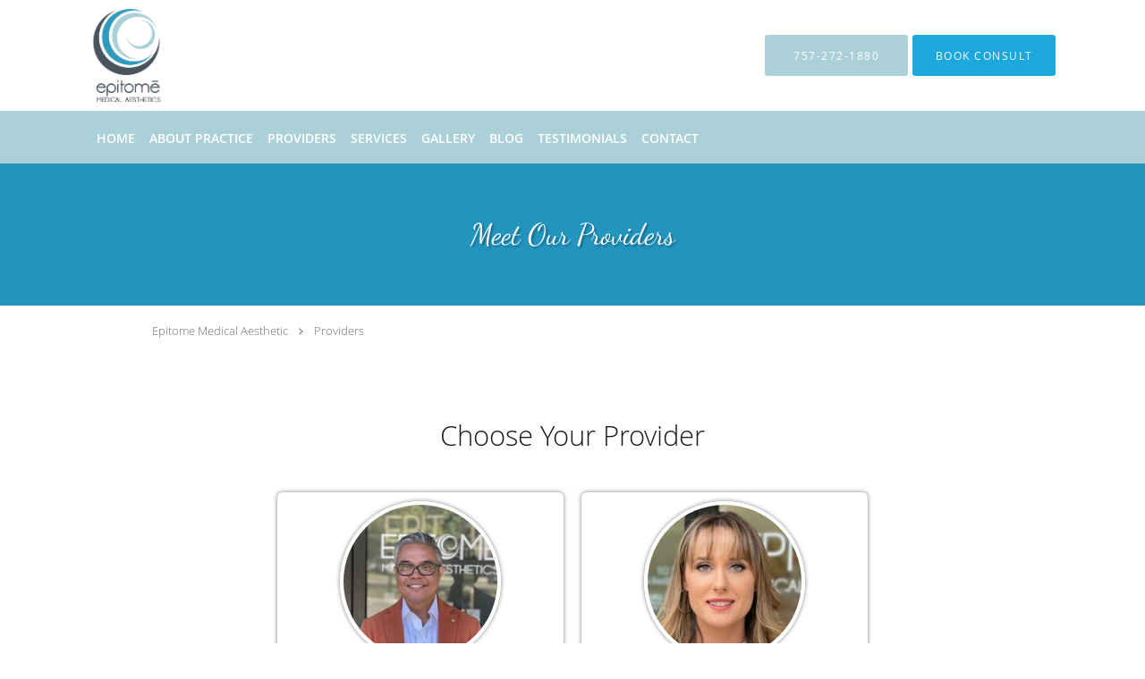

--- FILE ---
content_type: text/html; charset=UTF-8
request_url: https://www.epitomevb.com/provider
body_size: 16088
content:
<!DOCTYPE html>
<!--[if IE 9 ]><html class="ie9" lang="en"> <![endif]-->
<!--[if (gt IE 9)|!(IE)]><!--> <html class="" lang="en"> <!--<![endif]-->
  <head>
    <meta charset="utf-8">
    <meta name="viewport" content="width=device-width, initial-scale=1.0">

    
    
        <meta name="google-site-verification" content="4pzefSA8zTP5LT9osgNhq5uo0VTTu1MnaNBjjI7QbDk" />
    
    
      <meta property="og:url" content="https://www.epitomevb.com/practice_providers" />

            <link rel="canonical" href="https://www.epitomevb.com/provider" />
    
    <link rel="shortcut icon" href="https://sa1s3optim.patientpop.com/assets/docs/46255.png" type="image/x-icon">
    <link rel="icon" href="https://sa1s3optim.patientpop.com/assets/docs/46255.png" type="image/x-icon">

    <title>Providers - Epitome Medical Aesthetic: Aesthetic Medical Spa Virginia Beach, VA</title>
    <meta name="description" content="Find a  Virginia Beach, VA provider and schedule an appointment in minutes." />

      <link rel="stylesheet" href=https://www.epitomevb.com/css/practice.atomic.application.css>

          <style>
.primary-fg{
  color:#1CA8DD !important;
}
.primary-bg{
  background:#1CA8DD !important;
}
.flex-active{
  background:#000 !important;
}
.primary-border{
  border-color:#1CA8DD !important;
}
.secondary-fg{
  color:#ACD0D7 !important;
}
.secondary-bg{
  background:#ACD0D7 !important;
}
.secondary-border{
  border-color:#ACD0D7 !important;
}

section.providers-landing .provider-list-filters .chck-input + label:before,
#book-online .left ul li input[type="radio"]:checked + label:before{
  background-color: #1CA8DD !important;
}
section.testimonials-reviews .paginator ul li a{
  color:#1ca8dd;
}
section.testimonials-reviews .paginator ul li.active span{
  background:#1ca8dd;
  color:#fff;
}
.slider-frame ol li.active input,
section.blog-hero .row .slider-frame ol li.active input{
  background:#656F72;
}
  /* vietnamese */
  @font-face {
  font-family: 'Dancing Script';
  font-display: swap;
  font-style: normal;
  font-weight: 400;
  src: local('Dancing Script Regular'), local('DancingScript-Regular'), url(https://fonts.gstatic.com/s/dancingscript/v8/DK0eTGXiZjN6yA8zAEyM2RqQ_JZZ5I_1iyIwZieePaQ.woff) format('woff');
  unicode-range: U+0102-0103, U+1EA0-1EF9, U+20AB;
  }
  /* latin-ext */
  @font-face {
  font-family: 'Dancing Script';
  font-display: swap;
  font-style: normal;
  font-weight: 400;
  src: local('Dancing Script Regular'), local('DancingScript-Regular'), url(https://fonts.gstatic.com/s/dancingscript/v8/DK0eTGXiZjN6yA8zAEyM2Z4mBzDDm2wymOxkk-cDEKA.woff) format('woff');
  unicode-range: U+0100-024F, U+1E00-1EFF, U+20A0-20AB, U+20AD-20CF, U+2C60-2C7F, U+A720-A7FF;
  }
  /* latin */
  @font-face {
  font-family: 'Dancing Script';
  font-display: swap;
  font-style: normal;
  font-weight: 400;
  src: local('Dancing Script Regular'), local('DancingScript-Regular'), url(https://fonts.gstatic.com/s/dancingscript/v8/DK0eTGXiZjN6yA8zAEyM2bDH3ri20rYH10B2w3wbVeU.woff) format('woff');
  unicode-range: U+0000-00FF, U+0131, U+0152-0153, U+02C6, U+02DA, U+02DC, U+2000-206F, U+2074, U+20AC, U+2212, U+2215;
  }
.primary-font{
font-family: 'Dancing Script', sans-serif !important;
}

  .secondary-font{
  font-family:'open_sanslight', Open Sans;
  font-display: swap;
}

  body {
  margin-top: 0;
}
  @media (min-width: 70em){
    .header-1 .dropdownContain{
      background-color: transparent !important;
    }
    .header.header.header-1 nav.nav1 ul li.drop .dropdownContain .dropOut ul li.sideNav,
    .header.header.header-1 nav.nav1 ul li.drop .dropdownContain .dropOut ul li.sideNav .sideNavContain .sideOut ul li{
      background: rgba(255, 255, 255, 1) !important;
    }
    header.header.header-1 nav.nav1 > ul > li:hover:after {
      background-color: #FFFFFF;
    }
  }

#book-online .right #calendar-block ul li ol li div.slots a{
  background: #1CA8DD;
}
#book-online .right #calendar-block ul li ol li div.slots a:hover,
#book-online .right #calendar-block ul li ol li div.slots a.checked{
  background: #1CA8DD;
  opacity:0.75;
}
#book-online .right #calendar-block ul li ol li.scroller{
  background: #ACD0D7;
}
#book-online .right #calendar-block ul li ol li.scroller:hover{
  background: #ACD0D7;
  opacity:0.75;
}

.a-bordercolor3 {
  
      border-color: #FFFFFF !important;
   
}
.a-height150px {
  
    
    height: 150px !important;
   
}
.a-borderradius10pct {
  
    
    border-radius: 10% !important;
   
}
.a-borderwidth1px {
  
    
    border-width: 1px !important;
   
}
.a-backgroundcolor3 {
  
      background-color: #FFFFFF !important;
   
}
.a-opacity1 {
  
    
    opacity: 1 !important;
   
}
.a-margin10px {
  
    
    margin: 10px !important;
   
}
.a-opacity2 {
  
    
    opacity: .2 !important;
   
}
.a-backgroundcolor2 {
  
      background-color: #424242 !important;
   
}
.a-width50pct {
  
    
    width: 50% !important;
   
}
.a-left0pct {
  
    
    left: 0% !important;
   
}
.a-marginleft0pct {
  
    
    margin-left: 0% !important;
   
}
.a-paddingtop5pct {
  
    
    padding-top: 5% !important;
   
}
.a-paddingright5pct {
  
    
    padding-right: 5% !important;
   
}
.a-paddingbottom5pct {
  
    
    padding-bottom: 5% !important;
   
}
.a-paddingleft5pct {
  
    
    padding-left: 5% !important;
   
}
.a-color3 {
  
      color: #FFFFFF !important;
   
}
.a-textaligncenter {
  
    
    text-align: center !important;
   
}
.a-fontsize37px {
  
    
    font-size: 37px !important;
   
}
.a-letterspacing0px {
  
    
    letter-spacing: 0px !important;
   
}
.a-texttransformnone {
  
    
    text-transform: none !important;
   
}
.a-textshadownone {
  
    
    text-shadow: none !important;
   
}
.a-fontsize21px {
  
    
    font-size: 21px !important;
   
}
.a-lineheight110pct {
  
    
    line-height: 110% !important;
   
}
.a-backgroundcolor1 {
  
      background-color: #ACD0D7 !important;
   
}
.a-bordercolor1 {
  
      border-color: #ACD0D7 !important;
   
}
.a-borderradius3px {
  
    
    border-radius: 3px !important;
   
}
.a-width164px {
  
    
    width: 164px !important;
   
}
.a-height46px {
  
    
    height: 46px !important;
   
}
.a-fontsize12px {
  
    
    font-size: 12px !important;
   
}
.a-margin4px {
  
    
    margin: 4px !important;
   
}
.a-texttransformuppercase {
  
    
    text-transform: uppercase !important;
   
}
.a-backgroundcolor0 {
  
      background-color: #1CA8DD !important;
   
}
.a-bordercolor0 {
  
      border-color: #1CA8DD !important;
   
}
.a-bordertopwidth0px {
  
    
    border-top-width: 0px !important;
   
}
.a-borderbottomwidth0px {
  
    
    border-bottom-width: 0px !important;
   
}
.a-borderradius0px {
  
    
    border-radius: 0px !important;
   
}
.a-maxwidth940px {
  
    
    max-width: 940px !important;
   
}
.a-paddingtop60px {
  
    
    padding-top: 60px !important;
   
}
.a-paddingbottom60px {
  
    
    padding-bottom: 60px !important;
   
}
.a-fontsize26px {
  
    
    font-size: 26px !important;
   
}
.a-fontsize22px {
  
    
    font-size: 22px !important;
   
}
.a-color2 {
  
      color: #424242 !important;
   
}
.a-maxwidth1120px {
  
    
    max-width: 1120px !important;
   
}
.a-height104px {
  
    
    height: 104px !important;
   
}
.a-marginleft10px {
  
    
    margin-left: 10px !important;
   
}
.a-margintopmarginbottom10px {
  
      margin-top: 10px !important;
    margin-bottom: 10px !important;
   
}
.a-bordercolor4 {
  
      border-color: transparent !important;
   
}
.a-0 {
  
    
    : 2 !important;
   
}
.a-color0 {
  
      color: #1CA8DD !important;
   
}
.a-fontsize30px {
  
    
    font-size: 30px !important;
   
}
.a-borderradius50pct {
  
    
    border-radius: 50% !important;
   
}
.a-height20px {
  
    
    height: 20px !important;
   
}
.a-marginright30px {
  
    
    margin-right: 30px !important;
   
}
.a-width20px {
  
    
    width: 20px !important;
   
}
.a-minheight75vh {
  
    
    min-height: 75vh !important;
   
}
.a-opacity03 {
  
    
    opacity: 0.3 !important;
   
}
.a-width100pct {
  
    
    width: 100% !important;
   
}
.a-fontsize65px {
  
    
    font-size: 65px !important;
   
}
.a-textalignleft {
  
    
    text-align: left !important;
   
}
.a-paddingleft40pct {
  
    
    padding-left: 40% !important;
   
}
.a-textshadow2px2px2pxrgba00003 {
  
    
    text-shadow: 2px 2px 2px rgba(0, 0, 0, 0.3) !important;
   
}
.a-paddingright40pct {
  
    
    padding-right: 40% !important;
   
}
.a-fontsize33px {
  
    
    font-size: 33px !important;
   
}
.a-paddingleft39pct {
  
    
    padding-left: 39% !important;
   
}


.web-to-text-iframe {
  background: transparent;
  border: none;
  bottom: 0;
  height: 0;
  position: fixed;
  right: 0;
  width: 0;
  /* To not to overlap modals */
  z-index: 1039;
}
.skip-main-content {
  position: absolute;
  width: 1px;
  height: 1px;
  margin: -1px;
  padding: 0;
  overflow: hidden;
  clip: rect(0, 0, 0, 0);
  white-space: nowrap;
  border: 0;
}
.skip-main-content:focus { 
  position: inherit;
  width: auto;
  height: auto;
  margin: 0;
  overflow: visible;
  clip: auto;
  white-space: normal;
  padding: 6px;
  font-size: 13px !important;
}
</style>
    
      <link href="https://www.epitomevb.com/css/practice.atomic.providers.css?v=633" rel="stylesheet" type="text/css">

    <style>
          </style>
    <!--[if lt IE 9]>
      <script src="https://oss.maxcdn.com/libs/html5shiv/3.7.0/html5shiv.js"></script>
      <script src="https://oss.maxcdn.com/libs/respond.js/1.4.2/respond.min.js"></script>
      <script type="text/javascript" src="https://sa1co.patientpop.com/assets/old-browser-warning.js"></script>
    <![endif]-->
  </head>
    <body class="ATOMIC">
              

          <!-- Google Tag Manager -->
      <noscript><iframe src="//www.googletagmanager.com/ns.html?id=GTM-PJKLSG2"
      height="0" width="0" style="display:none;visibility:hidden"></iframe></noscript>
      <script>(function(w,d,s,l,i){w[l]=w[l]||[];w[l].push({'gtm.start':
      new Date().getTime(),event:'gtm.js'});var f=d.getElementsByTagName(s)[0],
      j=d.createElement(s),dl=l!='dataLayer'?'&l='+l:'';j.async=true;j.defer=true;j.src=
      '//www.googletagmanager.com/gtm.js?id='+i+dl;f.parentNode.insertBefore(j,f);
      })(window,document,'script','dataLayer','GTM-PJKLSG2');</script>
      <!-- End Google Tag Manager -->
    
                <header class="header header-1   sticky ">
  <a class="skip-main-content" href="#main-content">Skip to main content</a>
  <div class="wrap a-backgroundcolor3">
    <div class="nav-header a-maxwidth1120px">

      <div class="cta fill-2">
                                          <a href="tel:7572721880" class="header-cta cta-call-us a-backgroundcolor1 a-color3 a-bordercolor1">
              <span class="mm-phone-number">757-272-1880</span>
            </a>
                  
                  <a href="javascript:void(0);" role="button" tabindex="0" class="header-cta cta-book-online ppop_bookonline_action a-backgroundcolor0 a-color3 a-bordercolor0" data-practiceid="13856"  data-locationid="15259" ><span>Book Consult</span></a>
        
              </div>

      <div class="brand">
                  <a href="/" class="logo" aria-label="Link to home page">
                          <img
                class="a-height104px a-margintopmarginbottom10px a-marginleft10px"
                src="https://sa1s3optim.patientpop.com/assets/images/provider/photos/1782671.png" alt="Practice logo">
                      </a>
        
        <button class="nav-toggle" data-target="nav-list" aria-label="Expand navigation menu"  aria-expanded="false">
          <span class="a-backgroundcolor2"></span>
          <span class="a-backgroundcolor2"></span>
          <span class="a-backgroundcolor2"></span>
        </button>

      </div>

    </div>

  </div>

  <nav class="nav1 a-backgroundcolor1 toggle-menu" style="display: none;">
    <ul class="nav-list nav-hb a-bordercolor4 a-maxwidth1120px">
      <li class="a-backgroundcolor1">
        <a id="home" href="/" class="clickable" target="_self">
          <span class=" a-color3">Home</span>
        </a>
      </li>
                  <li class="a-backgroundcolor1">
        <a id="about" href="/about" class="clickable" target="_self">
          <span class=" a-color3">About Practice</span>
        </a>
      </li>
                  <li class="a-backgroundcolor1">
        <a id="providers" href="/provider" class="clickable" target="_self">
          <span class=" a-color3">Providers</span>
        </a>
      </li>
                  <li class="drop">
        <a id="services" href="/services"  class="clickable" target="_self">
          <span class=" a-color3">Services</span>
        </a>
        <i tabindex="0" aria-label="Collapse submenu" role="button" id="drop-minus-119795" class="fa fa-minus a-color3" data-partner="#drop-plus-119795" data-drop=".dropdownContain"></i>
        <i tabindex="0" aria-label="Expand submenu" role="button" id="drop-plus-119795" class="fa fa-plus active a-color3" data-partner="#drop-minus-119795" data-drop=".dropdownContain"></i>
        <div class="dropdownContain a-backgroundcolor3" style="display: none">
          <div class="dropOut">
            <ul>
                                                                              <li class="sideNav a-backgroundcolor3">
                    <a href="/services/botox" class=" child-link clickable" id="Services_Botox" target="_self">
                      <span class=" a-color2">Botox</span>
                    </a>
                  </li>
                                                                                <li class="sideNav a-backgroundcolor3">
                    <a href="/services/fillers" class=" child-link clickable" id="Services_Fillers " target="_self">
                      <span class=" a-color2">Fillers </span>
                    </a>
                  </li>
                                                                                <li class="sideNav a-backgroundcolor3">
                    <a href="/services/laser-hair-removal" class=" child-link clickable" id="Services_Laser Hair Removal" target="_self">
                      <span class=" a-color2">Laser Hair Removal</span>
                    </a>
                  </li>
                                                                                <li class="sideNav a-backgroundcolor3">
                    <a href="/services/body-sculpting" class=" child-link clickable" id="Services_Body Sculpting" target="_self">
                      <span class=" a-color2">Body Sculpting</span>
                    </a>
                  </li>
                                                                                <li class="sideNav a-backgroundcolor3">
                    <a href="/services/facial-rejuvenation" class=" child-link clickable" id="Services_Facial Rejuvenation" target="_self">
                      <span class=" a-color2">Facial Rejuvenation</span>
                    </a>
                  </li>
                                                                                <li class="sideNav a-backgroundcolor3">
                    <a href="/services/hydrafacial" class=" child-link clickable" id="Services_Hydrafacial" target="_self">
                      <span class=" a-color2">Hydrafacial</span>
                    </a>
                  </li>
                                                                                <li class="sideNav a-backgroundcolor3">
                    <a href="/services/weight-loss" class=" child-link clickable" id="Services_Weight Loss" target="_self">
                      <span class=" a-color2">Weight Loss</span>
                    </a>
                  </li>
                                                                                <li class="sideNav a-backgroundcolor3">
                    <a href="/services/wrinkle-reduction" class=" child-link clickable" id="Services_Wrinkle Reduction" target="_self">
                      <span class=" a-color2">Wrinkle Reduction</span>
                    </a>
                  </li>
                                                                                                                                                                                                                                                                                                                                            <li class="sideNav a-backgroundcolor3">
                  <a href="https://www.epitomevb.com/services" class="child-link clickable">
                    <span class=" a-color2">View More Services</span>
                  </a>
                </li>
                          </ul>
          </div>
        </div>
      </li>
                  <li class="drop">
        <a id="gallery" href="/contents/gallery"  class="clickable" target="">
          <span class=" a-color3">Gallery</span>
        </a>
        <i tabindex="0" aria-label="Collapse submenu" role="button" id="drop-minus-133530" class="fa fa-minus a-color3" data-partner="#drop-plus-133530" data-drop=".dropdownContain"></i>
        <i tabindex="0" aria-label="Expand submenu" role="button" id="drop-plus-133530" class="fa fa-plus active a-color3" data-partner="#drop-minus-133530" data-drop=".dropdownContain"></i>
        <div class="dropdownContain a-backgroundcolor3" style="display: none">
          <div class="dropOut">
            <ul>
                                                                              <li class="sideNav a-backgroundcolor3">
                    <a href="/contents/gallery/sculpsure-body-sculpting" class=" child-link clickable" id="Gallery_SculpSure Body Sculpting" target="">
                      <span class=" a-color2">SculpSure Body Sculpting</span>
                    </a>
                  </li>
                                                                                <li class="sideNav a-backgroundcolor3">
                    <a href="/contents/gallery/icon-skin-rejuvenation" class=" child-link clickable" id="Gallery_Icon Skin Rejuvenation" target="">
                      <span class=" a-color2">Icon Skin Rejuvenation</span>
                    </a>
                  </li>
                                                                                <li class="sideNav a-backgroundcolor3">
                    <a href="/contents/gallery/tempsure-skin-tightening" class=" child-link clickable" id="Gallery_TempSure Skin Tightening" target="">
                      <span class=" a-color2">TempSure Skin Tightening</span>
                    </a>
                  </li>
                                                                                <li class="sideNav a-backgroundcolor3">
                    <a href="/contents/gallery/icon-skin-resurfacing" class=" child-link clickable" id="Gallery_Icon Skin Resurfacing" target="">
                      <span class=" a-color2">Icon Skin Resurfacing</span>
                    </a>
                  </li>
                                                                                <li class="sideNav a-backgroundcolor3">
                    <a href="/contents/gallery/icon-scar-reduction" class=" child-link clickable" id="Gallery_Icon Scar Reduction" target="">
                      <span class=" a-color2">Icon Scar Reduction</span>
                    </a>
                  </li>
                                                                                <li class="sideNav a-backgroundcolor3">
                    <a href="/contents/gallery/icon-stretch-mark-removal" class=" child-link clickable" id="Gallery_Icon Stretch Mark Removal" target="">
                      <span class=" a-color2">Icon Stretch Mark Removal</span>
                    </a>
                  </li>
                                                        </ul>
          </div>
        </div>
      </li>
                  <li class="a-backgroundcolor1">
        <a id="blog" href="/blog" class="clickable" target="_self">
          <span class=" a-color3">Blog</span>
        </a>
      </li>
                  <li class="a-backgroundcolor1">
        <a id="testimonials" href="/testimonials" class="clickable" target="_self">
          <span class=" a-color3">Testimonials</span>
        </a>
      </li>
                  <li class="a-backgroundcolor1">
        <a id="contact" href="/contactus" class="clickable" target="_self">
          <span class=" a-color3">Contact</span>
        </a>
      </li>
          </ul>
  </nav>

</header>


                                      <main id="main-content">
                            
                  <section class="herosub herosub-1 a-backgroundcolor0">
    <div class="hero " >
    <div id="hero-cloak" 
         class="cloak a-backgroundcolor2
                a-opacity2"></div>
    <div id="hero-titles" 
         class="hero-titles a-maxwidth940px
                a-paddingtop60px
                a-paddingbottom60px">
      <div id="hero-titles-inner" class="hero-titles-inner">
        <h1 class="main-text 
                    primary-font                              text-shadow                    a-fontsize33px
                   a-textaligncenter
                   a-color3"
            id="sub-primary-title">Meet Our Providers</h1>
              </div>
    </div>
  </div>
</section>
                        
                                  <section class="providers-header">
            <div class="row">
              <div id="social-crumb">
                <div class="breadcrumb">
                                      <a href="/">Epitome Medical Aesthetic</a> <i class="fa fa-angle-right"></i>
                                    <a href="/provider">Providers</a>
                </div>
              </div>
            </div>
          </section>
          <section class="providers pinstripe">
    <div about="0" typeof='{"type":"MODULE", "secondary_type": "PROVIDER", "type_id": null, "fieldname": "choose-your-provider"}'>
    <h3 class="providers-title" property="fieldtext">Choose Your Provider</h3>
  </div>
    <div class="provider-blocks providers-2">
            <div class="provider-block">
              <a href="https://www.epitomevb.com/provider/norman-gonzales-md">
              <div class="provider-pic">
                      <img class="lazy" src="[data-uri]" data-src="https://sa1s3optim.patientpop.com/200x200/assets/production/practices/257fbd60ed10e950be87a3fed587a23b1a5caa01/images/2691539.jpg" width="200" alt="Norman Gonzales, MD" />
                  </div>
        <div class="provider-info">
          <h4 class="provider-name">Norman Gonzales, MD</h4>
                    <label>Aesthetic Physician</label>
                  </div>
      </a>
    </div>
                  <div class="provider-block">
              <a href="https://www.epitomevb.com/provider/kacey-nicole-baker-lme">
              <div class="provider-pic">
                      <img class="lazy" src="[data-uri]" data-src="https://sa1s3optim.patientpop.com/200x200/assets/production/practices/257fbd60ed10e950be87a3fed587a23b1a5caa01/images/2370700.jpg" width="200" alt="Kacey Baker, LME" />
                  </div>
        <div class="provider-info">
          <h4 class="provider-name">Kacey Baker, LME</h4>
                    <label>Master Esthetician</label>
                  </div>
      </a>
    </div>
          </div>
</section>
                          <section class="contact-form pinstripe">
  <div class="row">
    <div about="0" typeof='{"type":"PAGE", "secondary_type": "CONTACTUS", "type_id": null, "fieldname": "contact-us"}'>
      <div class="contact-tagline" property="fieldtext">Contact Us</div>
    </div>
    <h3 class="contact-title">Send A Message To  Epitome Medical Aesthetic </h3>
    <p>If you have any questions, concerns, or comments regarding  Epitome Medical Aesthetic, please fill out the short contact form below.</p>

    
    <form method="POST" action="https://www.epitomevb.com/contactus/send" accept-charset="UTF-8" id="contact-form" role="form"><input name="_token" type="hidden" value="Lw1W0eeh3spCYVVf2TBa4qG1SG1e4BWN7ypQDjpD">
    <input name="practice_id" type="hidden" value="13856">
    <div class="span6 left">
              <div about="0" typeof='{"type":"PAGE", "secondary_type": "CONTACTUS", "type_id": null, "fieldname": "location"}'>
          <div class="label" property="fieldtext"><label for="form-location">Location</label></div>
        </div>
      <select class="txt-input" id="form-location" name="location_id"><option value="">- Select One -</option><option value="15259" selected="selected">Upton Drive, Virginia Beach, VA</option></select>
        <div about="0" typeof='{"type":"PAGE", "secondary_type": "CONTACTUS", "type_id": null, "fieldname": "doctor"}'>
          <div class="label" property="fieldtext"><label for="form-doctor">Doctor</label></div>
        </div>
      <select class="txt-input" id="form-doctor" name="doctor_id"><option value="" selected="selected">- Select One -</option><option value="3849114509">Norman Gonzales, MD</option><option value="3849141605">Kacey Nicole Baker, LME</option></select>
      <div about="0" typeof='{"type":"PAGE", "secondary_type": "CONTACTUS", "type_id": null, "fieldname": "name"}'>
        <div class="label" property="fieldtext"><label for="form-name">Name</label></div>
      </div>
      <input class="txt-input" id="form-name" required="true" name="name" type="text" value="">
      <div about="0" typeof='{"type":"PAGE", "secondary_type": "CONTACTUS", "type_id": null, "fieldname": "email-address"}'>
        <div class="label" property="fieldtext"><label for="form-email">Email Address</label></div>
      </div>
      <input class="txt-input" id="form-email" required="true" name="email" type="email" value="">
      <div about="0" typeof='{"type":"PAGE", "secondary_type": "CONTACTUS", "type_id": null, "fieldname": "phone-number"}'>
        <div class="label" property="fieldtext"><label for="form-phone-number">Phone Number</label></div>
      </div>
      <input class="txt-input" id="form-phone-number" name="phone" type="tel" value="">
    </div>

    <div class="span6 right">
      <div about="0" typeof='{"type":"PAGE", "secondary_type": "CONTACTUS", "type_id": null, "fieldname": "comments"}'>
        <div class="label" property="fieldtext"><label for="form-comments">Comments</label></div>
      </div>
      <textarea class="txt-input" id="form-comments" required="true" name="comment" cols="50" rows="10"></textarea>

      
      <div about="0" typeof='{"type":"PAGE", "secondary_type": "CONTACTUS", "type_id": null, "fieldname": "ack-medical-condition"}'>
        <div class="ack_medical_condition">
          <input type="checkbox" id="form-checkbox-medical-condition" required>
          <label property="fieldtext" for="form-checkbox-medical-condition">I understand and agree that any information submitted will be forwarded to our office by email and not via a secure messaging system. This form should not be used to transmit private health information, and we disclaim all warranties with respect to the privacy and confidentiality of any information submitted through this form.</label>
        </div>
      </div>


      <div about="0" typeof='{"type":"PAGE", "secondary_type": "CONTACTUS", "type_id": null, "fieldname": "ack-sms-contact"}'>
        <div class="ack_medical_condition">
          <input type="checkbox" id="form-checkbox-sms-contact" value="Yes" name="ack-sms-contact">
          <label property="fieldtext" for="form-checkbox-sms-contact">By checking this box, I consent to receive text messages related to SMS from Epitome Medical Aesthetic. You can reply 'STOP' at any time to opt-out. Message and data rates may apply. Message frequency may vary; text HELP for assistance.</label>
        </div>

        <div class="ack_medical_condition">
            <label><strong>SMS Terms & Privacy</strong></label><br>
            <label>By opting in, you agree to receive SMS alerts regarding your appointment, and care from Epitome Medical Aesthetic. Message frequency varies. Message and data rates may apply. Reply STOP to opt out at any time. For questions, please call the practice. Your mobile information will not be shared with third parties.</label>
        </div>
      </div>

      <div class="label">&nbsp;</div>
      <div id="recaptcha1"></div>
      <div class="label">&nbsp;</div>
      <div about="0" typeof='{"type":"PAGE", "secondary_type": "CONTACTUS", "type_id": null, "fieldname": "send"}'>
        <button type="submit" class="btn-submit primary-btn primary-bg primary-border" property="fieldtext">Send</button>
      </div>



    </div>
    </form>

  </div>

  <div class="modal fade" id="contact-us-modal" tabindex="-1" aria-hidden="true">
    <div class="modal-dialog">
      <div class="modal-content" role="dialog" aria-labelledby="contact-us-modal-description">
        <div class="modal-header">
          <button type="button" aria-label="Close dialog" class="close" data-dismiss="modal">&times;</button>
          <h4 class="modal-title" id="contact-us-modal-title">Contact Epitome Medical Aesthetic</h4>
        </div>
        <div class="modal-body" id="contact-us-modal-description">
          <p></p>
        </div>
      </div>
    </div>
  </div>


</section>
                          
                            
                            
                            
      </main>
                              <footer>
  <div class="row">
    <div class="span12">
      <ul>
        <li>
                                    <div class="copy"><p>&copy; Copyright 2026 <a style="color:inherit;" href="https://www.tebra.com/marketing/practice-websites/">Tebra Inc</a>.</p></div>
                              </li>
        <li>
          <a href="https://www.epitomevb.com/your-privacy" rel="nofollow" >Privacy Policy</a>
        </li>
        <li>
          <a href="https://www.epitomevb.com/our-terms" rel="nofollow" >Terms &amp; Conditions</a>
        </li>
                  <li><a href="https://www.epitomevb.com/accessibility-statement" rel="nofollow" id="footer-link-accessibility-notice">Accessibility Notice</a></li>
          <li><a href="https://www.epitomevb.com/contactus">Contact Us</a></li>
      </ul>
    </div>

                  <div class="span12">
          <div class="nap">
            <div class="fn org"> Epitome Medical Aesthetic, Virginia Beach, VA</div>
            Phone (appointments): <span class="tel mm-phone-number" content="7572721880">757-272-1880</span>
                          <span class="divider">|</span>
              Phone (general inquiries): 757-821-7680
                        <div class="adr">
              Address: <span class="street-address">2185 Upton Drive, Suite 101, </span>
              <span class="locality">Virginia Beach</span>, <span class="region">VA</span> <span>23454</span>
            </div>
          </div>
        </div>
              <div class="span12">
      <section class="aggregate-ratings">
  <ul role="presentation">
    <li role="presentation">
      <div class="average">
        5<sup><span>/</span>5</sup>
      </div>
    </li>
    <li role="presentation">
      <div class="star-rating">
        <div class="top" style="width:100.00%">
          <div class="hidden-aggregate-rating">5/5 Star Rating</div>
          <i title="Star Rating" role="img" class="fa fa-star"></i><i title="Star Rating" role="img" class="fa fa-star"></i><i title="Star Rating" role="img" class="fa fa-star"></i><i title="Star Rating" role="img" class="fa fa-star"></i><i title="Star Rating" role="img" class="fa fa-star"></i>
        </div>
        <div class="bottom">
          <i title="Star Rating" role="img" class="fa fa-star"></i><i title="Star Rating" role="img" class="fa fa-star"></i><i title="Star Rating" role="img" class="fa fa-star"></i><i title="Star Rating" role="img" class="fa fa-star"></i><i title="Star Rating" role="img" class="fa fa-star"></i>
        </div>
      </div>
      <div class="total-aggregate-reviews">(50  reviews) </div>
    </li>
  </ul>
</section>
    </div>
      
      <div class="span12 powered-by"><p>Medical website powered by <a style="color:inherit;" href="https://www.tebra.com/marketing/practice-websites/">Tebra</a></p></div>
      </div>
</footer>
                                <script type="application/ld+json">
    {"@context":"http:\/\/schema.org","@type":"MedicalBusiness","@id":"https:\/\/www.epitomevb.com\/257fbd60ed10e950be87a3fed587a23b1a5caa01","url":"https:\/\/www.epitomevb.com","brand":{"name":["Epitome Medical Aesthetic"]},"name":["Norman Gonzales, MD","Kacey Nicole Baker, LME"],"image":"","sameAs":[],"potentialAction":{"@type":"ReserveAction","target":{"@type":"EntryPoint","urlTemplate":"https:\/\/www.epitomevb.com\/schedule?utm_medium=markup","inLanguage":"en-US","actionPlatform":["http:\/\/schema.org\/DesktopWebPlatform","http:\/\/schema.org\/IOSPlatform","http:\/\/schema.org\/AndroidPlatform"]},"result":{"@type":"Reservation","name":"Book Consult"}},"telephone":"+1 757-272-1880","contactPoint":[{"@type":"ContactPoint","telephone":"+1 757-272-1880","contactType":"reservations"},{"@type":"ContactPoint","telephone":"+1 757-821-7680","contactType":"customer service"}],"address":{"@type":"PostalAddress","streetAddress":"2185 Upton Drive Suite 101","addressLocality":"Virginia Beach","addressRegion":"VA","postalCode":"23454","addressCountry":"USA"}}
</script>
        

    <div class="yt-player">
      <div class="inner">
        <button type="button" class="close-yt-player" aria-label="Close video">&times;</button>
        <iframe title="Video container" aria-label="Video container" width="680" height="377" src="" allowFullScreen mozallowfullscreen webkitAllowFullScreen></iframe>
      </div>
    </div>

    <script>
      var recaptcha_public_key = '6Lf-Vs4qAAAAANLS4SUm8FQ4bNRnHyhfes-bsXz2';
    </script>

         <script type="text/javascript" src="https://www.epitomevb.com/js/practice.application.js" async defer></script>
     
     
    <script>
      window.onload = function () {
          $('.nav-toggle').click(function(){
  var navClass = $(this).attr('class');
  $(this).toggleClass('expanded');
  if (!navClass.includes('expanded')) {
    $(this).attr('aria-label', 'Collapse navigation menu');
    $(this).attr('aria-expanded', 'true');
    $('.wrap').attr('aria-hidden', 'true');
    $('.toggle-menu').css({ display: 'block' });
  } else {
    $('.wrap').attr('aria-hidden', 'false');
    $(this).attr('aria-label', 'Expand navigation menu');
    $(this).attr('aria-expanded', 'false');
    $('.toggle-menu').css({ display: 'none' });
  }
  
  var nav = '.' + $(this).data('target');
  if($('header').hasClass('sticky')) {
    $('body').toggleClass('nav-expanded');
  }
  $(nav).slideToggle('fast');
});

$('.nav-slider').click(function(){
  $(this).toggleClass('expanded');
  $('body').toggleClass('nav-open');
  var nav = '.' + $(this).data('target');
  $(nav).toggleClass('expanded');
});
$('.header-backdrop').click(function(){
  $('.nav-slider').click();
});

  var stickyNav = {
  headerOffset: $('header').offset().top,
  checkStickiness: function(){
    if ($(document).scrollTop() >= stickyNav.headerOffset) {
      $('header').addClass('scrolling');
              var combinedHeight = $('header .wrap').outerHeight();
        if($(document).width() >= 1120){
          combinedHeight += $('header nav').outerHeight();
        }
        $('body').css({'padding-top': combinedHeight + 'px'});
          } else {
      $('header').removeClass('scrolling');
      $('body').css({'padding-top': '0'});
    }
    if ($(document).scrollTop() >= $('header').height()) {
      $('header').addClass('scrolling-color');
    }else{
      $('header').removeClass('scrolling-color');
    }
  },
  debounce: function(func, wait, immediate) {
    var timeout;
    return function() {
      var context = this, args = arguments;
      var later = function() {
        timeout = null;
        if (!immediate) func.apply(context, args);
      };
      var callNow = immediate && !timeout;
      clearTimeout(timeout);
      timeout = setTimeout(later, wait);
      if (callNow) func.apply(context, args);
    };
  },
  init: function(){
    stickyNav.checkStickiness();
    $(window).scroll(stickyNav.debounce(stickyNav.checkStickiness, 10));
    $(window).resize(stickyNav.debounce(stickyNav.checkStickiness, 10));
  }
};
stickyNav.init();

        
        // JS Hero 2

//console.warn('TODO: Move $.animateTransform to main library');
(function($){
  $.fn.animateTransform = function(/* [start,] end [, duration] [, callback] */){
    var start = null, end = null, duration = 400, callback = function(){};
    for(var i=0; i<arguments.length; i++){
      if(typeof(arguments[i]) == 'string'){
        if(!start) start = arguments[i];
        else end = arguments[i];
      } else if(typeof(arguments[i]) == 'number'){
        duration = arguments[i];
      } else if(typeof(arguments[i]) == 'function'){
        callback = arguments[i];
      }
    }
    if(start && !end){
      end = start;
      start = null;
    }
    if(!end) return;
    if(start){
      this.css("transform", start);
    }
    if(duration < 16) duration = 16;
    var transitionB4 = this.css('transition');
    this.css('transition', 'transform ' + duration + 'ms');
    this.css('transform', end);
    var $el = this;
    setTimeout(function(){
      $el.css('transition', transitionB4 || '');
      $el.css('transform', end);
      callback();
    }, duration);
  };
})(jQuery);

(function($){
  $.fn.swipeHandler = function(options) {
    var $container = this;
    var swipeThreshold = options.swipeThreshold || null;
    var onSwipeLeft = options.onSwipeLeft || null;
    var onSwipeRight = options.onSwipeRight || null;
    $container.on('touchstart', function(event) {
      var previousSwipeX = event.originalEvent.touches[0].clientX;
      $container.on('touchend', removeSwipeListeners);
      $container.on('touchcancel', removeSwipeListeners);
      $container.on('touchmove', function(event) {
        currentSwipeX = event.originalEvent.touches[0].clientX;
        if(currentSwipeX-swipeThreshold > previousSwipeX){
          removeSwipeListeners();
          if ( onSwipeRight ){
            event.preventDefault();
            onSwipeRight(event);
          }
        }else if(currentSwipeX+swipeThreshold < previousSwipeX){
          removeSwipeListeners();
          if ( onSwipeLeft ){
            event.preventDefault();
            onSwipeLeft(event);
          }
        }
        previousSwipeX = currentSwipeX;
      });
    });
    function removeSwipeListeners() {
      $container.off('touchmove');
      $container.off('touchend');
      $container.off('touchcancel');
    }
  };
})(jQuery);


//console.warn('TODO: Move $.smartresize to main library');
(function($,sr){
  // debouncing function from John Hann
  // http://unscriptable.com/index.php/2009/03/20/debouncing-javascript-methods/
  var debounce = function (func, threshold, execAsap) {
      var timeout;
      return function debounced () {
          var obj = this, args = arguments;
          function delayed () {
              if (!execAsap)
                  func.apply(obj, args);
              timeout = null;
          };
          if (timeout)
              clearTimeout(timeout);
          else if (execAsap)
              func.apply(obj, args);
          timeout = setTimeout(delayed, threshold || 100);
      };
  }
  // smartresize 
  jQuery.fn[sr] = function(fn){  return fn ? this.bind('resize', debounce(fn)) : this.trigger(sr); };
})(jQuery,'smartresize');


(function($){
  $.fn.heroCarousel = function( options ){

    var settings = $.extend({
      transitionType: 'fade-over',
      transitionSpeedFactor: 1,
      transitionDelay: 4000,
    }, options);

    var $container    = $(this);
    var $list         = $(this).find('ul.carousel-items').eq(0);
    var $slides       = $list.find('li.carousel-item');
    var $navBar       = $container.find('ol.carousel-nav');
    var $leftBtn      = $(this).find('i.carousel-left-btn');
    var $rightBtn     = $(this).find('i.carousel-right-btn');
    var totalSlides   = $slides.length;
    var sliding       = false;
    var currentSlide  = settings.openingSlideIndex > -1 ? settings.openingSlideIndex : 0;
    var traverse      = null;
    var defaultColorClass = 'a-'+$navBar.data('default-color-class');
    var activeColorClass  = 'a-'+$navBar.data('active-color-class');
      
    function slide(isRewinding) {
      if(!sliding){
        $container.find('iframe[src*="www.youtube.com/embed/"]').each(function(i) {
          this.contentWindow.postMessage( JSON.stringify({ event:'command', func: 'pauseVideo', args:'' }), '*');
        });
        $container.find('ol li.bullet')
          .removeClass('active')
          .removeClass(activeColorClass)
          .addClass(defaultColorClass);
        $container.find('ol li.bullet').eq(currentSlide)
          .addClass('active')
          .removeClass(defaultColorClass)
          .addClass(activeColorClass);
        sliding = true;
        setCurrentBgUrl( $( $container.find('li.carousel-item').eq(currentSlide) ) );
        switch(settings.transitionType) {
          case 'slide': doTransitionSlide(false, isRewinding); break;
          case 'slide-over': doTransitionSlide(true, isRewinding); break;
          case 'slide-reveal': doTransitionSlideReveal(false, isRewinding); break;
          case 'slide-over-reveal':
          case 'slide-reveal-over': doTransitionSlideReveal(true, isRewinding); break;
          case 'fade-reveal': doTransitionFadeReveal(); break;
          case 'fade-over': doTransitionFadeOver(); break;
          case 'fade' : 
          default: doTransitionFade(); break;
        }
      }
    }

    function setCurrentBgUrl($el) {
      var bgUrl = $el.css('background-image');
      bgUrl = bgUrl.replace('url(','').replace(')','').replace(/\"/gi, '');
      var dataSrc = $el.data('src');
      if ( dataSrc != bgUrl ) {
        $el.css( 'background-image', 'url("'+dataSrc+'")');
      }
    }

    function doTransitionFade() {
      var speed = 500 * settings.transitionSpeedFactor;
      $slides.removeClass('active')
      $slides.eq(currentSlide).addClass('active')  
      $list.animate({
        opacity : 0
      }, speed,function(){
        $slides.hide();
        $slides.eq(currentSlide).show();    
        $list.animate({opacity : 1}, speed, function(){
          $container.find('li.carousel-item').eq(currentSlide).find('.overlay').slideDown();
          afterTransition();
        });
      });
    }
    
    function doTransitionFadeOver() {
      var speed = 500 * settings.transitionSpeedFactor;
      $slides.removeClass('active');
      $slides.eq(currentSlide).addClass('active');
      $slides.css('zIndex', 1);
      $slides.eq(currentSlide).css({'z-index': 2, opacity: 0}).show().animate({opacity: 1}, speed, function(){
        $slides.not('.active').hide();
        afterTransition();
      });
    }

    function doTransitionSlideReveal(isOver, isRewinding) {
      var slideSpeed = window.innerWidth / 2.5 * settings.transitionSpeedFactor; // adjust speed per size screen
      if ( !isOver ) {
        $list.find('li.carousel-item.active').animateTransform('translate('+(isRewinding?100:-100)+'%)', slideSpeed);
      }
      var speed = 500 * settings.transitionSpeedFactor;
      $slides.removeClass('active');
      $slides.eq(currentSlide).addClass('active');
      $slides.css('zIndex', 1);
      var $new = $slides.eq(currentSlide);
      $new.find('.reveal-element').each(function(index){ $(this).data('opacity', $(this).css('opacity')).css('cssText', 'transition:none; opacity:0 !important;'); });
      $new.css({ zIndex: 2, opacity: 1, transform: 'translate('+(isRewinding?-100:100)+'%)'}).show().animateTransform('translate(0%)', slideSpeed, function(){
        $new.find('.reveal-element').each(function(index){ 
          $(this).css('cssText', 'transition:opacity '+speed+'ms linear '+(index*speed*.7)+'ms; opacity:'+$(this).data('opacity')+' !important;'); 
        });
        var $old = $slides.not('.active');
        $old.hide();
        afterTransition();
      });
    }
    
    function doTransitionFadeReveal() {
      var speed = 500 * settings.transitionSpeedFactor;
      $slides.removeClass('active');
      $slides.eq(currentSlide).addClass('active');
      $slides.css('zIndex', 1);
      var $new = $slides.eq(currentSlide);
      $new.find('.reveal-element').each(function(index){ $(this).data('opacity', $(this).css('opacity')).css('cssText', 'transition:none; opacity:0 !important;'); });
      $new.css({ zIndex: 2, opacity: 0}).show().animate({opacity: 1}, speed, function(){
        $new.find('.reveal-element').each(function(index){ 
          $(this).css('cssText', 'transition:opacity '+speed+'ms linear '+(index*speed*.7)+'ms; opacity:'+$(this).data('opacity')+' !important;'); 
        });
        var $old = $slides.not('.active');
        $old.hide();
        afterTransition();
      });
    }

    function doTransitionSlide(isOver, isRewinding) {
      var speed = window.innerWidth / 2.5 * settings.transitionSpeedFactor; // adjust speed per size screen
      $slides.css('zIndex', 1);
      if ( !isOver ) {
        $list.find('li.carousel-item.active').animateTransform('translate('+(isRewinding?100:-100)+'%)', speed);
      }
      $slides.removeClass('active');
      $slides.eq(currentSlide).addClass('active');
      $slides.eq(currentSlide).css({ zIndex: 2, opacity: 1, transform: 'translate('+(isRewinding?-100:100)+'%)'}).show().animateTransform('translate(0%)', speed, function(){
        $slides.not('.active').hide();
        afterTransition();
      });
    }

    function afterTransition () {
      sliding = false;
      if($container.find('li.carousel-item').eq(currentSlide).find('iframe').length > 0){
        window.clearInterval(traverse);
      }
    }

    function slideNext() {
      if(!sliding){
        currentSlide = ++currentSlide % totalSlides;
        slide(false);
      }
    }

    function slidePrevious() {
      if(!sliding){
        currentSlide = (--currentSlide+totalSlides) % totalSlides;
        slide(true);
      }
    }

    function handleResize(){
      var height = 0;
      $slides.each(function(){
        height = Math.max(height, $(this).height())
      })
      $container.outerHeight(height);
      $slides.each(function() {
        $(this).outerHeight( height );
        $(this).find('.margin-wrapper').outerHeight( height );
      });
    }

    function resetTransitionInterval() {
      window.clearInterval(traverse);
      traverse = setInterval(slideNext, settings.transitionDelay);
    }

    function initialize() { 

      setCurrentBgUrl( $( $container.find('li.carousel-item').eq(currentSlide) ) );

      var height = 0;
      $slides.each(function(){
        height = Math.max(height, $(this).height())
      })
      $container.animate( { 'height': height + 'px' }, 500 );
      $slides.each(function() {
        $(this).outerHeight( height );
        $(this).find('.margin-wrapper').outerHeight( height );
      });

      // change slides CSS properties to enable animations
      $slides.each(function(){
        $(this).css({
          position: 'absolute',
          overflow: 'hidden',
          top: 0,
          left: 0,
          width: '100%',
        }).outerHeight(height);
      });

      $list.addClass('transition-'+settings.transitionType)

      // bind navigation events:
      if($container.find('li.bullet').length > 1){
        $container.find('li.bullet').eq(currentSlide)
          .addClass('active')
          .removeClass(defaultColorClass)
          .addClass(activeColorClass);
        $container.on('click', 'ol li.bullet', function() {
          currentSlide=$container.find('ol li.bullet').index(this);
          var previousIndex = $container.find('li.carousel-item.active').index();
          if(!sliding && currentSlide != previousIndex){
            slide(currentSlide < previousIndex);
          }
        });
        // bind enter keyboard event for bullet navigation:
        $(document).keydown(function(e) {
          if (e.which == 13) { // 13 is the key code for Enter
            currentSlide=$container.find('ol li.bullet').index(e.target);
            var previousIndex = $container.find('li.carousel-item.active').index();
            if(!sliding && currentSlide != previousIndex){
              slide(currentSlide < previousIndex);
            }
          }
        });        
      }

      /* HIDE ALL BUT FIRST ONE */
      $container.find('li.carousel-item:gt('+currentSlide+')').hide();

      $container.on('click', '.carousel-left-btn', slidePrevious);
      $container.on('click', '.carousel-right-btn', slideNext);

      $container.on('mouseenter',function(){
        window.clearInterval(traverse);
      });
      $container.on('mouseleave',function(){
        resetTransitionInterval()
      });
      resetTransitionInterval();

      /* SHOW FIRST ONE */
      $list.find('li.carousel-item').eq(currentSlide).show().addClass('active');

      $container.swipeHandler({
        swipeThreshold: 20,
        onSwipeLeft: slideNext,
        onSwipeRight: slidePrevious
      });

      $(window).smartresize(handleResize);

      $.when($.ready).then(function() {
        setTimeout(function() {
          $slides.each(function() {
            setCurrentBgUrl( $(this) );
          });
          $navBar.fadeTo('slow', $navBar.data('opacity'));
          $leftBtn.fadeTo('slow', $leftBtn.data('opacity'));
          $rightBtn.fadeTo('slow', $rightBtn.data('opacity'));
        }, 2000);
      });
    }
    
    // exit if no more than one slide
    if ( totalSlides > 1 ) initialize()
   
  }
})(jQuery);

$(function(){

  var openingSlideIndex = -1;
  var chunks = window.location.href.split('?')
  if ( chunks.length > 1 ) {
    var vars = chunks[1].split('&')
    for ( var i=0,l=vars.length; i<l; i++ ) {
      // set slide lock flag
      if ( vars[i].substr(0, 10) == 'slideLock=' ) {
        openingSlideIndex = parseInt(vars[i].split('=')[1])
      }
    }
  }
  
  var $carousel = $('.carousel');
  if ( $carousel && $('ul.carousel-items li.carousel-item').length ) {
    var options = {
      transitionType: $carousel.data('transition-type'),
      transitionSpeedFactor: $carousel.data('transition-speed-factor'),
      transitionDelay: parseFloat($carousel.data('transition-delay')) * 1000,
    }
    if ( openingSlideIndex > -1 ) {
      options.openingSlideIndex = openingSlideIndex;
      options.transitionSpeedFactor = 1
      options.transitionDelay = 100000000
    }
    $carousel.heroCarousel(options);
  }

});

        pop.csrf = 'Lw1W0eeh3spCYVVf2TBa4qG1SG1e4BWN7ypQDjpD';
                $(document).ready(function(){
  pop.providers.init();
});

        pop.googleMapsApiKey = "AIzaSyCMSuT-V9boS9uOTxi5a45rO0Mz_spWENA";

        
        
        PPoppracticeId = 13856;
        PPoppracticeUuid = '58ee1ec8-4918-4267-b6d7-84db97a54c3a';
        if ('https://widgets.patientpop.com/bookonlinev2/router/13856') {
          (function (f, c, o, g, n, a, t) {
            f[n] = {'d': 1 * new Date()};
            a = c.createElement(o), t = c.getElementsByTagName(o)[0];
            a.async = 1;
            a.defer = 1;
            a.src = g;
            t.parentNode.insertBefore(a, t)
          })(window, document, 'script', 'https://widgets.patientpop.com/bookonlinev2/router/13856', 'PPop');
        }

        if($("div[id^='recaptcha']").length) {
          (function (f, c, o, g, n, a, t) {
            f[n] = {'d': 1 * new Date()};
            a = c.createElement(o), t = c.getElementsByTagName(o)[0];
            a.async = 1;
            a.defer = 1;
            a.src = g;
            t.parentNode.insertBefore(a, t)
          })(window, document, 'script', 'https://www.google.com/recaptcha/api.js?onload=recaptchaCallback&render=explicit');
        }

              const gtagScript = document.createElement('script');
    gtagScript.type = 'text/javascript';
    gtagScript.async = true;
    gtagScript.src = 'https://www.googletagmanager.com/gtag/js?id=G-5DQKW8MPY6';

    const firstScript = document.getElementsByTagName('script')[0];
    firstScript.parentNode.insertBefore(gtagScript, firstScript);

    window.dataLayer = window.dataLayer || [];
    function gtag(){dataLayer.push(arguments);}
    window.gtag = gtag;

    gtag('js', new Date());
    gtag('config', 'G-5DQKW8MPY6');
  
  // wrapper on top of gtag function used for UA and GA4 tracking
  function ppTrackEvent (category, action, label, additionalProps) {
    if ('1' !== '1' || typeof gtag === "undefined") {
      return;
    }
    // mapping to convert UA event to GA4
    const UA_TO_GA4_ACTION_MAPPING = {
      'button:click:contact us - comment': 'contact_us_submit_success',
      'button:click:book online button': 'click_book_online',
      'button:click:header custom cta': 'click_header_cta',
      'button:click:hero custom cta': 'click_hero_cta',
      'button:click:eyebrow link': 'click_eyebrow_link',
      'button:click:leave review': 'click_leave_review',
      'phone:call': 'click_phone_call'
    };

    const eventProperties = Object.assign({
      send_to: 'G-5DQKW8MPY6',
      event_category: category
    }, additionalProps);

    if (ppGA4Enabled) {
      action =
        UA_TO_GA4_ACTION_MAPPING[`${category}:${action}:${label}`] ||
        UA_TO_GA4_ACTION_MAPPING[`${category}:${action}`] ||
        action
    } else {
      eventProperties.event_label = label
    }

    gtag('event', action, eventProperties);
  }

  window.ppTrackEvent = ppTrackEvent
  window.ppGA4Enabled = '1' === '1';
      };

      //lazy load images
      (function () {
        "use strict";var d=Object.assign||function(e){for(var t=1;t<arguments.length;t++){var r=arguments[t];for(var a in r)Object.prototype.hasOwnProperty.call(r,a)&&(e[a]=r[a])}return e},yall=function(e){var a=function(a){if("IMG"===a.tagName){var e=a.parentNode;if("PICTURE"===e.tagName&&[].slice.call(e.querySelectorAll("source")).forEach(function(e){return t(e)}),!0===n.asyncDecodeSupport&&!0===n.replaceWithSupport){var o=new Image;t(o,a),o.decode().then(function(){for(var e=0;e<a.attributes.length;e++){var t=a.attributes[e].name,r=a.attributes[e].value;-1===n.ignoredImgAttributes.indexOf(t)&&o.setAttribute(t,r)}a.replaceWith(o)})}else t(a)}"VIDEO"===a.tagName&&([].slice.call(a.querySelectorAll("source")).forEach(function(e){return t(e)}),a.load()),"IFRAME"===a.tagName&&(a.src=a.dataset.src,a.removeAttribute("data-src")),a.classList.contains(i.lazyBackgroundClass)&&(a.classList.remove(i.lazyBackgroundClass),a.classList.add(i.lazyBackgroundLoaded))},t=function(e){var t=(1<arguments.length&&void 0!==arguments[1]&&arguments[1]).dataset||e.dataset;for(var r in t)-1!==n.acceptedDataAttributes.indexOf("data-"+r)&&(e.setAttribute(r,t[r]),e.removeAttribute("data-"+r))},r=function yallBack(){var e=!1;!1===e&&0<l.length&&(e=!0,setTimeout(function(){l.forEach(function(t){t.getBoundingClientRect().top<=window.innerHeight+i.threshold&&t.getBoundingClientRect().bottom>=-i.threshold&&"none"!==getComputedStyle(t).display&&(!0===i.idlyLoad&&!0===n.idleCallbackSupport?requestIdleCallback(function(){a(t)},c):a(t),t.classList.remove(i.lazyClass),l=l.filter(function(e){return e!==t}))}),e=!1,0===l.length&&!1===i.observeChanges&&n.eventsToBind.forEach(function(e){return e[0].removeEventListener(e[1],yallBack)})},i.throttleTime))},o=new Image,n={intersectionObserverSupport:"IntersectionObserver"in window&&"IntersectionObserverEntry"in window&&"intersectionRatio"in window.IntersectionObserverEntry.prototype,mutationObserverSupport:"MutationObserver"in window,idleCallbackSupport:"requestIdleCallback"in window,asyncDecodeSupport:"decode"in o,replaceWithSupport:"replaceWith"in o,ignoredImgAttributes:["data-src","data-sizes","data-media","data-srcset","src","srcset"],acceptedDataAttributes:["data-src","data-sizes","data-media","data-srcset"],eventsToBind:[[document,"scroll"],[document,"touchmove"],[window,"resize"],[window,"orientationchange"]]},i=d({lazyClass:"lazy",lazyBackgroundClass:"lazy-bg",lazyBackgroundLoaded:"lazy-bg-loaded",throttleTime:200,idlyLoad:!1,idleLoadTimeout:100,threshold:200,observeChanges:!1,observeRootSelector:"body",mutationObserverOptions:{childList:!0}},e),s="img."+i.lazyClass+",video."+i.lazyClass+",iframe."+i.lazyClass+",."+i.lazyBackgroundClass,c={timeout:i.idleLoadTimeout},l=[].slice.call(document.querySelectorAll(s));if(!0===n.intersectionObserverSupport){var u=new IntersectionObserver(function(e,r){e.forEach(function(e){if(!0===e.isIntersecting||0<e.intersectionRatio){var t=e.target;!0===i.idlyLoad&&!0===n.idleCallbackSupport?requestIdleCallback(function(){a(t)},c):a(t),t.classList.remove(i.lazyClass),r.unobserve(t),l=l.filter(function(e){return e!==t})}})},{rootMargin:i.threshold+"px 0%"});l.forEach(function(e){return u.observe(e)})}else n.eventsToBind.forEach(function(e){return e[0].addEventListener(e[1],r)}),r();!0===n.mutationObserverSupport&&!0===i.observeChanges&&new MutationObserver(function(e){e.forEach(function(e){[].slice.call(document.querySelectorAll(s)).forEach(function(e){-1===l.indexOf(e)&&(l.push(e),!0===n.intersectionObserverSupport?u.observe(e):r())})})}).observe(document.querySelector(i.observeRootSelector),i.mutationObserverOptions)};
        document.addEventListener("DOMContentLoaded", yall);
      })();
    </script>

    
          <script type="text/javascript">!function(){var b=function(){window.__AudioEyeSiteHash = "5587d05d8c59a5a3436798389516489a"; var a=document.createElement("script");a.src="https://wsmcdn.audioeye.com/aem.js";a.type="text/javascript";a.setAttribute("async","");document.getElementsByTagName("body")[0].appendChild(a)};"complete"!==document.readyState?window.addEventListener?window.addEventListener("load",b):window.attachEvent&&window.attachEvent("onload",b):b()}();</script>
      </body>
 </html>


--- FILE ---
content_type: text/html; charset=utf-8
request_url: https://www.google.com/recaptcha/api2/anchor?ar=1&k=6Lf-Vs4qAAAAANLS4SUm8FQ4bNRnHyhfes-bsXz2&co=aHR0cHM6Ly93d3cuZXBpdG9tZXZiLmNvbTo0NDM.&hl=en&v=9TiwnJFHeuIw_s0wSd3fiKfN&size=normal&anchor-ms=20000&execute-ms=30000&cb=vtji7olt6l5z
body_size: 48719
content:
<!DOCTYPE HTML><html dir="ltr" lang="en"><head><meta http-equiv="Content-Type" content="text/html; charset=UTF-8">
<meta http-equiv="X-UA-Compatible" content="IE=edge">
<title>reCAPTCHA</title>
<style type="text/css">
/* cyrillic-ext */
@font-face {
  font-family: 'Roboto';
  font-style: normal;
  font-weight: 400;
  font-stretch: 100%;
  src: url(//fonts.gstatic.com/s/roboto/v48/KFO7CnqEu92Fr1ME7kSn66aGLdTylUAMa3GUBHMdazTgWw.woff2) format('woff2');
  unicode-range: U+0460-052F, U+1C80-1C8A, U+20B4, U+2DE0-2DFF, U+A640-A69F, U+FE2E-FE2F;
}
/* cyrillic */
@font-face {
  font-family: 'Roboto';
  font-style: normal;
  font-weight: 400;
  font-stretch: 100%;
  src: url(//fonts.gstatic.com/s/roboto/v48/KFO7CnqEu92Fr1ME7kSn66aGLdTylUAMa3iUBHMdazTgWw.woff2) format('woff2');
  unicode-range: U+0301, U+0400-045F, U+0490-0491, U+04B0-04B1, U+2116;
}
/* greek-ext */
@font-face {
  font-family: 'Roboto';
  font-style: normal;
  font-weight: 400;
  font-stretch: 100%;
  src: url(//fonts.gstatic.com/s/roboto/v48/KFO7CnqEu92Fr1ME7kSn66aGLdTylUAMa3CUBHMdazTgWw.woff2) format('woff2');
  unicode-range: U+1F00-1FFF;
}
/* greek */
@font-face {
  font-family: 'Roboto';
  font-style: normal;
  font-weight: 400;
  font-stretch: 100%;
  src: url(//fonts.gstatic.com/s/roboto/v48/KFO7CnqEu92Fr1ME7kSn66aGLdTylUAMa3-UBHMdazTgWw.woff2) format('woff2');
  unicode-range: U+0370-0377, U+037A-037F, U+0384-038A, U+038C, U+038E-03A1, U+03A3-03FF;
}
/* math */
@font-face {
  font-family: 'Roboto';
  font-style: normal;
  font-weight: 400;
  font-stretch: 100%;
  src: url(//fonts.gstatic.com/s/roboto/v48/KFO7CnqEu92Fr1ME7kSn66aGLdTylUAMawCUBHMdazTgWw.woff2) format('woff2');
  unicode-range: U+0302-0303, U+0305, U+0307-0308, U+0310, U+0312, U+0315, U+031A, U+0326-0327, U+032C, U+032F-0330, U+0332-0333, U+0338, U+033A, U+0346, U+034D, U+0391-03A1, U+03A3-03A9, U+03B1-03C9, U+03D1, U+03D5-03D6, U+03F0-03F1, U+03F4-03F5, U+2016-2017, U+2034-2038, U+203C, U+2040, U+2043, U+2047, U+2050, U+2057, U+205F, U+2070-2071, U+2074-208E, U+2090-209C, U+20D0-20DC, U+20E1, U+20E5-20EF, U+2100-2112, U+2114-2115, U+2117-2121, U+2123-214F, U+2190, U+2192, U+2194-21AE, U+21B0-21E5, U+21F1-21F2, U+21F4-2211, U+2213-2214, U+2216-22FF, U+2308-230B, U+2310, U+2319, U+231C-2321, U+2336-237A, U+237C, U+2395, U+239B-23B7, U+23D0, U+23DC-23E1, U+2474-2475, U+25AF, U+25B3, U+25B7, U+25BD, U+25C1, U+25CA, U+25CC, U+25FB, U+266D-266F, U+27C0-27FF, U+2900-2AFF, U+2B0E-2B11, U+2B30-2B4C, U+2BFE, U+3030, U+FF5B, U+FF5D, U+1D400-1D7FF, U+1EE00-1EEFF;
}
/* symbols */
@font-face {
  font-family: 'Roboto';
  font-style: normal;
  font-weight: 400;
  font-stretch: 100%;
  src: url(//fonts.gstatic.com/s/roboto/v48/KFO7CnqEu92Fr1ME7kSn66aGLdTylUAMaxKUBHMdazTgWw.woff2) format('woff2');
  unicode-range: U+0001-000C, U+000E-001F, U+007F-009F, U+20DD-20E0, U+20E2-20E4, U+2150-218F, U+2190, U+2192, U+2194-2199, U+21AF, U+21E6-21F0, U+21F3, U+2218-2219, U+2299, U+22C4-22C6, U+2300-243F, U+2440-244A, U+2460-24FF, U+25A0-27BF, U+2800-28FF, U+2921-2922, U+2981, U+29BF, U+29EB, U+2B00-2BFF, U+4DC0-4DFF, U+FFF9-FFFB, U+10140-1018E, U+10190-1019C, U+101A0, U+101D0-101FD, U+102E0-102FB, U+10E60-10E7E, U+1D2C0-1D2D3, U+1D2E0-1D37F, U+1F000-1F0FF, U+1F100-1F1AD, U+1F1E6-1F1FF, U+1F30D-1F30F, U+1F315, U+1F31C, U+1F31E, U+1F320-1F32C, U+1F336, U+1F378, U+1F37D, U+1F382, U+1F393-1F39F, U+1F3A7-1F3A8, U+1F3AC-1F3AF, U+1F3C2, U+1F3C4-1F3C6, U+1F3CA-1F3CE, U+1F3D4-1F3E0, U+1F3ED, U+1F3F1-1F3F3, U+1F3F5-1F3F7, U+1F408, U+1F415, U+1F41F, U+1F426, U+1F43F, U+1F441-1F442, U+1F444, U+1F446-1F449, U+1F44C-1F44E, U+1F453, U+1F46A, U+1F47D, U+1F4A3, U+1F4B0, U+1F4B3, U+1F4B9, U+1F4BB, U+1F4BF, U+1F4C8-1F4CB, U+1F4D6, U+1F4DA, U+1F4DF, U+1F4E3-1F4E6, U+1F4EA-1F4ED, U+1F4F7, U+1F4F9-1F4FB, U+1F4FD-1F4FE, U+1F503, U+1F507-1F50B, U+1F50D, U+1F512-1F513, U+1F53E-1F54A, U+1F54F-1F5FA, U+1F610, U+1F650-1F67F, U+1F687, U+1F68D, U+1F691, U+1F694, U+1F698, U+1F6AD, U+1F6B2, U+1F6B9-1F6BA, U+1F6BC, U+1F6C6-1F6CF, U+1F6D3-1F6D7, U+1F6E0-1F6EA, U+1F6F0-1F6F3, U+1F6F7-1F6FC, U+1F700-1F7FF, U+1F800-1F80B, U+1F810-1F847, U+1F850-1F859, U+1F860-1F887, U+1F890-1F8AD, U+1F8B0-1F8BB, U+1F8C0-1F8C1, U+1F900-1F90B, U+1F93B, U+1F946, U+1F984, U+1F996, U+1F9E9, U+1FA00-1FA6F, U+1FA70-1FA7C, U+1FA80-1FA89, U+1FA8F-1FAC6, U+1FACE-1FADC, U+1FADF-1FAE9, U+1FAF0-1FAF8, U+1FB00-1FBFF;
}
/* vietnamese */
@font-face {
  font-family: 'Roboto';
  font-style: normal;
  font-weight: 400;
  font-stretch: 100%;
  src: url(//fonts.gstatic.com/s/roboto/v48/KFO7CnqEu92Fr1ME7kSn66aGLdTylUAMa3OUBHMdazTgWw.woff2) format('woff2');
  unicode-range: U+0102-0103, U+0110-0111, U+0128-0129, U+0168-0169, U+01A0-01A1, U+01AF-01B0, U+0300-0301, U+0303-0304, U+0308-0309, U+0323, U+0329, U+1EA0-1EF9, U+20AB;
}
/* latin-ext */
@font-face {
  font-family: 'Roboto';
  font-style: normal;
  font-weight: 400;
  font-stretch: 100%;
  src: url(//fonts.gstatic.com/s/roboto/v48/KFO7CnqEu92Fr1ME7kSn66aGLdTylUAMa3KUBHMdazTgWw.woff2) format('woff2');
  unicode-range: U+0100-02BA, U+02BD-02C5, U+02C7-02CC, U+02CE-02D7, U+02DD-02FF, U+0304, U+0308, U+0329, U+1D00-1DBF, U+1E00-1E9F, U+1EF2-1EFF, U+2020, U+20A0-20AB, U+20AD-20C0, U+2113, U+2C60-2C7F, U+A720-A7FF;
}
/* latin */
@font-face {
  font-family: 'Roboto';
  font-style: normal;
  font-weight: 400;
  font-stretch: 100%;
  src: url(//fonts.gstatic.com/s/roboto/v48/KFO7CnqEu92Fr1ME7kSn66aGLdTylUAMa3yUBHMdazQ.woff2) format('woff2');
  unicode-range: U+0000-00FF, U+0131, U+0152-0153, U+02BB-02BC, U+02C6, U+02DA, U+02DC, U+0304, U+0308, U+0329, U+2000-206F, U+20AC, U+2122, U+2191, U+2193, U+2212, U+2215, U+FEFF, U+FFFD;
}
/* cyrillic-ext */
@font-face {
  font-family: 'Roboto';
  font-style: normal;
  font-weight: 500;
  font-stretch: 100%;
  src: url(//fonts.gstatic.com/s/roboto/v48/KFO7CnqEu92Fr1ME7kSn66aGLdTylUAMa3GUBHMdazTgWw.woff2) format('woff2');
  unicode-range: U+0460-052F, U+1C80-1C8A, U+20B4, U+2DE0-2DFF, U+A640-A69F, U+FE2E-FE2F;
}
/* cyrillic */
@font-face {
  font-family: 'Roboto';
  font-style: normal;
  font-weight: 500;
  font-stretch: 100%;
  src: url(//fonts.gstatic.com/s/roboto/v48/KFO7CnqEu92Fr1ME7kSn66aGLdTylUAMa3iUBHMdazTgWw.woff2) format('woff2');
  unicode-range: U+0301, U+0400-045F, U+0490-0491, U+04B0-04B1, U+2116;
}
/* greek-ext */
@font-face {
  font-family: 'Roboto';
  font-style: normal;
  font-weight: 500;
  font-stretch: 100%;
  src: url(//fonts.gstatic.com/s/roboto/v48/KFO7CnqEu92Fr1ME7kSn66aGLdTylUAMa3CUBHMdazTgWw.woff2) format('woff2');
  unicode-range: U+1F00-1FFF;
}
/* greek */
@font-face {
  font-family: 'Roboto';
  font-style: normal;
  font-weight: 500;
  font-stretch: 100%;
  src: url(//fonts.gstatic.com/s/roboto/v48/KFO7CnqEu92Fr1ME7kSn66aGLdTylUAMa3-UBHMdazTgWw.woff2) format('woff2');
  unicode-range: U+0370-0377, U+037A-037F, U+0384-038A, U+038C, U+038E-03A1, U+03A3-03FF;
}
/* math */
@font-face {
  font-family: 'Roboto';
  font-style: normal;
  font-weight: 500;
  font-stretch: 100%;
  src: url(//fonts.gstatic.com/s/roboto/v48/KFO7CnqEu92Fr1ME7kSn66aGLdTylUAMawCUBHMdazTgWw.woff2) format('woff2');
  unicode-range: U+0302-0303, U+0305, U+0307-0308, U+0310, U+0312, U+0315, U+031A, U+0326-0327, U+032C, U+032F-0330, U+0332-0333, U+0338, U+033A, U+0346, U+034D, U+0391-03A1, U+03A3-03A9, U+03B1-03C9, U+03D1, U+03D5-03D6, U+03F0-03F1, U+03F4-03F5, U+2016-2017, U+2034-2038, U+203C, U+2040, U+2043, U+2047, U+2050, U+2057, U+205F, U+2070-2071, U+2074-208E, U+2090-209C, U+20D0-20DC, U+20E1, U+20E5-20EF, U+2100-2112, U+2114-2115, U+2117-2121, U+2123-214F, U+2190, U+2192, U+2194-21AE, U+21B0-21E5, U+21F1-21F2, U+21F4-2211, U+2213-2214, U+2216-22FF, U+2308-230B, U+2310, U+2319, U+231C-2321, U+2336-237A, U+237C, U+2395, U+239B-23B7, U+23D0, U+23DC-23E1, U+2474-2475, U+25AF, U+25B3, U+25B7, U+25BD, U+25C1, U+25CA, U+25CC, U+25FB, U+266D-266F, U+27C0-27FF, U+2900-2AFF, U+2B0E-2B11, U+2B30-2B4C, U+2BFE, U+3030, U+FF5B, U+FF5D, U+1D400-1D7FF, U+1EE00-1EEFF;
}
/* symbols */
@font-face {
  font-family: 'Roboto';
  font-style: normal;
  font-weight: 500;
  font-stretch: 100%;
  src: url(//fonts.gstatic.com/s/roboto/v48/KFO7CnqEu92Fr1ME7kSn66aGLdTylUAMaxKUBHMdazTgWw.woff2) format('woff2');
  unicode-range: U+0001-000C, U+000E-001F, U+007F-009F, U+20DD-20E0, U+20E2-20E4, U+2150-218F, U+2190, U+2192, U+2194-2199, U+21AF, U+21E6-21F0, U+21F3, U+2218-2219, U+2299, U+22C4-22C6, U+2300-243F, U+2440-244A, U+2460-24FF, U+25A0-27BF, U+2800-28FF, U+2921-2922, U+2981, U+29BF, U+29EB, U+2B00-2BFF, U+4DC0-4DFF, U+FFF9-FFFB, U+10140-1018E, U+10190-1019C, U+101A0, U+101D0-101FD, U+102E0-102FB, U+10E60-10E7E, U+1D2C0-1D2D3, U+1D2E0-1D37F, U+1F000-1F0FF, U+1F100-1F1AD, U+1F1E6-1F1FF, U+1F30D-1F30F, U+1F315, U+1F31C, U+1F31E, U+1F320-1F32C, U+1F336, U+1F378, U+1F37D, U+1F382, U+1F393-1F39F, U+1F3A7-1F3A8, U+1F3AC-1F3AF, U+1F3C2, U+1F3C4-1F3C6, U+1F3CA-1F3CE, U+1F3D4-1F3E0, U+1F3ED, U+1F3F1-1F3F3, U+1F3F5-1F3F7, U+1F408, U+1F415, U+1F41F, U+1F426, U+1F43F, U+1F441-1F442, U+1F444, U+1F446-1F449, U+1F44C-1F44E, U+1F453, U+1F46A, U+1F47D, U+1F4A3, U+1F4B0, U+1F4B3, U+1F4B9, U+1F4BB, U+1F4BF, U+1F4C8-1F4CB, U+1F4D6, U+1F4DA, U+1F4DF, U+1F4E3-1F4E6, U+1F4EA-1F4ED, U+1F4F7, U+1F4F9-1F4FB, U+1F4FD-1F4FE, U+1F503, U+1F507-1F50B, U+1F50D, U+1F512-1F513, U+1F53E-1F54A, U+1F54F-1F5FA, U+1F610, U+1F650-1F67F, U+1F687, U+1F68D, U+1F691, U+1F694, U+1F698, U+1F6AD, U+1F6B2, U+1F6B9-1F6BA, U+1F6BC, U+1F6C6-1F6CF, U+1F6D3-1F6D7, U+1F6E0-1F6EA, U+1F6F0-1F6F3, U+1F6F7-1F6FC, U+1F700-1F7FF, U+1F800-1F80B, U+1F810-1F847, U+1F850-1F859, U+1F860-1F887, U+1F890-1F8AD, U+1F8B0-1F8BB, U+1F8C0-1F8C1, U+1F900-1F90B, U+1F93B, U+1F946, U+1F984, U+1F996, U+1F9E9, U+1FA00-1FA6F, U+1FA70-1FA7C, U+1FA80-1FA89, U+1FA8F-1FAC6, U+1FACE-1FADC, U+1FADF-1FAE9, U+1FAF0-1FAF8, U+1FB00-1FBFF;
}
/* vietnamese */
@font-face {
  font-family: 'Roboto';
  font-style: normal;
  font-weight: 500;
  font-stretch: 100%;
  src: url(//fonts.gstatic.com/s/roboto/v48/KFO7CnqEu92Fr1ME7kSn66aGLdTylUAMa3OUBHMdazTgWw.woff2) format('woff2');
  unicode-range: U+0102-0103, U+0110-0111, U+0128-0129, U+0168-0169, U+01A0-01A1, U+01AF-01B0, U+0300-0301, U+0303-0304, U+0308-0309, U+0323, U+0329, U+1EA0-1EF9, U+20AB;
}
/* latin-ext */
@font-face {
  font-family: 'Roboto';
  font-style: normal;
  font-weight: 500;
  font-stretch: 100%;
  src: url(//fonts.gstatic.com/s/roboto/v48/KFO7CnqEu92Fr1ME7kSn66aGLdTylUAMa3KUBHMdazTgWw.woff2) format('woff2');
  unicode-range: U+0100-02BA, U+02BD-02C5, U+02C7-02CC, U+02CE-02D7, U+02DD-02FF, U+0304, U+0308, U+0329, U+1D00-1DBF, U+1E00-1E9F, U+1EF2-1EFF, U+2020, U+20A0-20AB, U+20AD-20C0, U+2113, U+2C60-2C7F, U+A720-A7FF;
}
/* latin */
@font-face {
  font-family: 'Roboto';
  font-style: normal;
  font-weight: 500;
  font-stretch: 100%;
  src: url(//fonts.gstatic.com/s/roboto/v48/KFO7CnqEu92Fr1ME7kSn66aGLdTylUAMa3yUBHMdazQ.woff2) format('woff2');
  unicode-range: U+0000-00FF, U+0131, U+0152-0153, U+02BB-02BC, U+02C6, U+02DA, U+02DC, U+0304, U+0308, U+0329, U+2000-206F, U+20AC, U+2122, U+2191, U+2193, U+2212, U+2215, U+FEFF, U+FFFD;
}
/* cyrillic-ext */
@font-face {
  font-family: 'Roboto';
  font-style: normal;
  font-weight: 900;
  font-stretch: 100%;
  src: url(//fonts.gstatic.com/s/roboto/v48/KFO7CnqEu92Fr1ME7kSn66aGLdTylUAMa3GUBHMdazTgWw.woff2) format('woff2');
  unicode-range: U+0460-052F, U+1C80-1C8A, U+20B4, U+2DE0-2DFF, U+A640-A69F, U+FE2E-FE2F;
}
/* cyrillic */
@font-face {
  font-family: 'Roboto';
  font-style: normal;
  font-weight: 900;
  font-stretch: 100%;
  src: url(//fonts.gstatic.com/s/roboto/v48/KFO7CnqEu92Fr1ME7kSn66aGLdTylUAMa3iUBHMdazTgWw.woff2) format('woff2');
  unicode-range: U+0301, U+0400-045F, U+0490-0491, U+04B0-04B1, U+2116;
}
/* greek-ext */
@font-face {
  font-family: 'Roboto';
  font-style: normal;
  font-weight: 900;
  font-stretch: 100%;
  src: url(//fonts.gstatic.com/s/roboto/v48/KFO7CnqEu92Fr1ME7kSn66aGLdTylUAMa3CUBHMdazTgWw.woff2) format('woff2');
  unicode-range: U+1F00-1FFF;
}
/* greek */
@font-face {
  font-family: 'Roboto';
  font-style: normal;
  font-weight: 900;
  font-stretch: 100%;
  src: url(//fonts.gstatic.com/s/roboto/v48/KFO7CnqEu92Fr1ME7kSn66aGLdTylUAMa3-UBHMdazTgWw.woff2) format('woff2');
  unicode-range: U+0370-0377, U+037A-037F, U+0384-038A, U+038C, U+038E-03A1, U+03A3-03FF;
}
/* math */
@font-face {
  font-family: 'Roboto';
  font-style: normal;
  font-weight: 900;
  font-stretch: 100%;
  src: url(//fonts.gstatic.com/s/roboto/v48/KFO7CnqEu92Fr1ME7kSn66aGLdTylUAMawCUBHMdazTgWw.woff2) format('woff2');
  unicode-range: U+0302-0303, U+0305, U+0307-0308, U+0310, U+0312, U+0315, U+031A, U+0326-0327, U+032C, U+032F-0330, U+0332-0333, U+0338, U+033A, U+0346, U+034D, U+0391-03A1, U+03A3-03A9, U+03B1-03C9, U+03D1, U+03D5-03D6, U+03F0-03F1, U+03F4-03F5, U+2016-2017, U+2034-2038, U+203C, U+2040, U+2043, U+2047, U+2050, U+2057, U+205F, U+2070-2071, U+2074-208E, U+2090-209C, U+20D0-20DC, U+20E1, U+20E5-20EF, U+2100-2112, U+2114-2115, U+2117-2121, U+2123-214F, U+2190, U+2192, U+2194-21AE, U+21B0-21E5, U+21F1-21F2, U+21F4-2211, U+2213-2214, U+2216-22FF, U+2308-230B, U+2310, U+2319, U+231C-2321, U+2336-237A, U+237C, U+2395, U+239B-23B7, U+23D0, U+23DC-23E1, U+2474-2475, U+25AF, U+25B3, U+25B7, U+25BD, U+25C1, U+25CA, U+25CC, U+25FB, U+266D-266F, U+27C0-27FF, U+2900-2AFF, U+2B0E-2B11, U+2B30-2B4C, U+2BFE, U+3030, U+FF5B, U+FF5D, U+1D400-1D7FF, U+1EE00-1EEFF;
}
/* symbols */
@font-face {
  font-family: 'Roboto';
  font-style: normal;
  font-weight: 900;
  font-stretch: 100%;
  src: url(//fonts.gstatic.com/s/roboto/v48/KFO7CnqEu92Fr1ME7kSn66aGLdTylUAMaxKUBHMdazTgWw.woff2) format('woff2');
  unicode-range: U+0001-000C, U+000E-001F, U+007F-009F, U+20DD-20E0, U+20E2-20E4, U+2150-218F, U+2190, U+2192, U+2194-2199, U+21AF, U+21E6-21F0, U+21F3, U+2218-2219, U+2299, U+22C4-22C6, U+2300-243F, U+2440-244A, U+2460-24FF, U+25A0-27BF, U+2800-28FF, U+2921-2922, U+2981, U+29BF, U+29EB, U+2B00-2BFF, U+4DC0-4DFF, U+FFF9-FFFB, U+10140-1018E, U+10190-1019C, U+101A0, U+101D0-101FD, U+102E0-102FB, U+10E60-10E7E, U+1D2C0-1D2D3, U+1D2E0-1D37F, U+1F000-1F0FF, U+1F100-1F1AD, U+1F1E6-1F1FF, U+1F30D-1F30F, U+1F315, U+1F31C, U+1F31E, U+1F320-1F32C, U+1F336, U+1F378, U+1F37D, U+1F382, U+1F393-1F39F, U+1F3A7-1F3A8, U+1F3AC-1F3AF, U+1F3C2, U+1F3C4-1F3C6, U+1F3CA-1F3CE, U+1F3D4-1F3E0, U+1F3ED, U+1F3F1-1F3F3, U+1F3F5-1F3F7, U+1F408, U+1F415, U+1F41F, U+1F426, U+1F43F, U+1F441-1F442, U+1F444, U+1F446-1F449, U+1F44C-1F44E, U+1F453, U+1F46A, U+1F47D, U+1F4A3, U+1F4B0, U+1F4B3, U+1F4B9, U+1F4BB, U+1F4BF, U+1F4C8-1F4CB, U+1F4D6, U+1F4DA, U+1F4DF, U+1F4E3-1F4E6, U+1F4EA-1F4ED, U+1F4F7, U+1F4F9-1F4FB, U+1F4FD-1F4FE, U+1F503, U+1F507-1F50B, U+1F50D, U+1F512-1F513, U+1F53E-1F54A, U+1F54F-1F5FA, U+1F610, U+1F650-1F67F, U+1F687, U+1F68D, U+1F691, U+1F694, U+1F698, U+1F6AD, U+1F6B2, U+1F6B9-1F6BA, U+1F6BC, U+1F6C6-1F6CF, U+1F6D3-1F6D7, U+1F6E0-1F6EA, U+1F6F0-1F6F3, U+1F6F7-1F6FC, U+1F700-1F7FF, U+1F800-1F80B, U+1F810-1F847, U+1F850-1F859, U+1F860-1F887, U+1F890-1F8AD, U+1F8B0-1F8BB, U+1F8C0-1F8C1, U+1F900-1F90B, U+1F93B, U+1F946, U+1F984, U+1F996, U+1F9E9, U+1FA00-1FA6F, U+1FA70-1FA7C, U+1FA80-1FA89, U+1FA8F-1FAC6, U+1FACE-1FADC, U+1FADF-1FAE9, U+1FAF0-1FAF8, U+1FB00-1FBFF;
}
/* vietnamese */
@font-face {
  font-family: 'Roboto';
  font-style: normal;
  font-weight: 900;
  font-stretch: 100%;
  src: url(//fonts.gstatic.com/s/roboto/v48/KFO7CnqEu92Fr1ME7kSn66aGLdTylUAMa3OUBHMdazTgWw.woff2) format('woff2');
  unicode-range: U+0102-0103, U+0110-0111, U+0128-0129, U+0168-0169, U+01A0-01A1, U+01AF-01B0, U+0300-0301, U+0303-0304, U+0308-0309, U+0323, U+0329, U+1EA0-1EF9, U+20AB;
}
/* latin-ext */
@font-face {
  font-family: 'Roboto';
  font-style: normal;
  font-weight: 900;
  font-stretch: 100%;
  src: url(//fonts.gstatic.com/s/roboto/v48/KFO7CnqEu92Fr1ME7kSn66aGLdTylUAMa3KUBHMdazTgWw.woff2) format('woff2');
  unicode-range: U+0100-02BA, U+02BD-02C5, U+02C7-02CC, U+02CE-02D7, U+02DD-02FF, U+0304, U+0308, U+0329, U+1D00-1DBF, U+1E00-1E9F, U+1EF2-1EFF, U+2020, U+20A0-20AB, U+20AD-20C0, U+2113, U+2C60-2C7F, U+A720-A7FF;
}
/* latin */
@font-face {
  font-family: 'Roboto';
  font-style: normal;
  font-weight: 900;
  font-stretch: 100%;
  src: url(//fonts.gstatic.com/s/roboto/v48/KFO7CnqEu92Fr1ME7kSn66aGLdTylUAMa3yUBHMdazQ.woff2) format('woff2');
  unicode-range: U+0000-00FF, U+0131, U+0152-0153, U+02BB-02BC, U+02C6, U+02DA, U+02DC, U+0304, U+0308, U+0329, U+2000-206F, U+20AC, U+2122, U+2191, U+2193, U+2212, U+2215, U+FEFF, U+FFFD;
}

</style>
<link rel="stylesheet" type="text/css" href="https://www.gstatic.com/recaptcha/releases/9TiwnJFHeuIw_s0wSd3fiKfN/styles__ltr.css">
<script nonce="DPp8PTF6UQKdslJRscIkQQ" type="text/javascript">window['__recaptcha_api'] = 'https://www.google.com/recaptcha/api2/';</script>
<script type="text/javascript" src="https://www.gstatic.com/recaptcha/releases/9TiwnJFHeuIw_s0wSd3fiKfN/recaptcha__en.js" nonce="DPp8PTF6UQKdslJRscIkQQ">
      
    </script></head>
<body><div id="rc-anchor-alert" class="rc-anchor-alert"></div>
<input type="hidden" id="recaptcha-token" value="[base64]">
<script type="text/javascript" nonce="DPp8PTF6UQKdslJRscIkQQ">
      recaptcha.anchor.Main.init("[\x22ainput\x22,[\x22bgdata\x22,\x22\x22,\[base64]/[base64]/bmV3IFpbdF0obVswXSk6Sz09Mj9uZXcgWlt0XShtWzBdLG1bMV0pOks9PTM/bmV3IFpbdF0obVswXSxtWzFdLG1bMl0pOks9PTQ/[base64]/[base64]/[base64]/[base64]/[base64]/[base64]/[base64]/[base64]/[base64]/[base64]/[base64]/[base64]/[base64]/[base64]\\u003d\\u003d\x22,\[base64]\\u003d\\u003d\x22,\[base64]/CocOqZ1sgCsKZL0VdGWLDoltiAcKMw6Udc8KsY3fCoy8jFB/Dk8O1w6/DgMKMw47Dm2jDiMKeNXnChcOfw4HDvcKKw5FLJUcUw4ptP8KRwptJw7c+CcKyMD7DkcK/w47DjsOzwqHDjAV2w7o8McOHw6PDvyXDlcONDcO6w6Npw50vw6dNwpJRSWrDjEYlw70zYcOsw7pgMsKVWMObPjpFw4DDuDXCjU3Cj3HDh3zCh0rDpkAgcjbCnlvDik9bQMO7wr4TwoZ4wrwhwoVww499aMO3KiLDnEZ/F8KRw5M4YwRiwoZHPMKkw751w4LChMOgwrtIB8Ohwr8OHsKTwr/DoMK/w5LCtjpmwrTCtjgBP8KZJMKUfcK6w4V4wrI/w4lDWkfCq8OvN23Cg8KYPk1Ww7bDtiwKXzrCmMOcw5U5wqonIQpve8O7wpzDiG/Dv8OCdsKDacKYG8O3X3DCvMOgw4rDnTIvw4/Dm8KZwpTDnTJDwr7CqcKxwqRAw7dPw73Ds08KO0jCmsOxWMOaw45dw4HDjgXCvE8Qw7Vgw57CpjfDqDRHPMOMA37DqcKqHwXDgAYiL8KgwrnDkcK0VsKSJGVtw6BNLMKBw7rChcKgw4HCg8KxUyYtwqrCjAlgFcKdw6vCiBk/HC/DmMKfwos+w5PDi3xqGMK5woXCpyXDpHNOwpzDk8OSw47CocOlw5lwY8O3S04KXcO/YUxHCDdjw4XDkB99wqB3wr9Xw4DDijxXwpXCgBoowpRRwqthVh7DjcKxwrtTw5FOMRNAw7Bpw77CuMKjNzlYFmLDtnTCl8KBwoTDozkCw4gKw4fDohPDpMKOw5zClG50w5lcw4EffMKqwpHDrBTDl30qaHVawqHCrgvDjDXClzBdwrHCmRbCmVs/[base64]/ChMO3w6DCkDHDuMK4w4vCscKVw7xwKS5hB8ODwpA5wpRWAMOmHwVse8O3VGbDq8KhGcK5w77CqhPCjiNUbUlfw7jDtQEPZ2TCnMK8byvDtcO7w7tfF1bClB/DvcO2w6oow6DCusO2PyzDi8Oyw5IgVsOVwpXDhsK3EDF7aEjDtVs1wrhoDMKDIMOAwo4OwpwFw6LDucKSIMKbw4BGwrDCicO3wpIow67ClG7Cq8OfEkBewoTCk2EVBMKbQ8OrwqzCpMORw4vCrDjDo8K/G0gAw6/DlmzCiXDDn2fDs8KEwrcMwo3CscK1wr52OgB7MsOLeFclwqfCgzRdNDZ+QMOEd8OUwo7DnzU5w47DmTpcw4jDoMOGwr5dwoTCmE3ClSjCsMKya8KmA8Opw5gdwqJrwqnCgMOSZF5BKR7CrsKpw7VCw7/[base64]/[base64]/CtUfDuMK/XcKGw7nDosKdwo/DkMOtw5LDlD3CvG1Ww7TCsmZwPsOHw48KwpnCizDClMKSecK1wq3DpcOYLMKDwplGLxDDv8OMH1xXF0NFOm5IHnHDvsOhQVspw61lwrMjAzVOwrLDh8OvUmR4SMKNL3lvUAcwUMOzVcOHDsKlJMK1wpcUw6J3wpkrwqcjw45ESgITMF1AwpQ/UDvDvMK+w4VswqHCpVjDiBXDtMOuw5DCr2jCucOxYMKxw5AnwpXCiVUGIDMgJcKyPCgTMMOxIsKDSynCqSrCkMKBFB5owog4w45zwpPDrcOzflE+bsKKw6bCuzXDpybCjsK+wqrCmlJlVSY0w6F5wonCu0jDj0HCsy8Uwq/CpRXDsljCmFbDmMOiw5Iuw4xfEUvDrsKCwqQiw4IOO8KCw6TDp8OMwrbClyZBwoDCn8KuO8OEwqjDksOUw5Nsw57ChsOtw5smwqXCuMOXw4Mow4zCimIPwrHCpcKPw68nw6UKw7tbLsOjeBzDvk/Dt8KRwqoywqHDicKuem3CtMKAwrfCuglMbsKCw7xfwp3ChMKGKsKVNz/[base64]/DngscEwxkwqPDmzjDs8KkXCDCvXhMw6XDnTrCiQctw6JpwrDDncKjwphPwqrChFbDvsK/[base64]/[base64]/IBzDgXhRw7vCksO0w7DCqjTDi1jDoMKawpkCw4sZZ1wZw7vCu03CgMKUwqhBw4HCpMKvGcO7wrVKwrl5wrvDqGjDhMOGLD7DosOIw5fDm8OuWMKow7tKwqQaSWgTL1FTAX/Dh1ghwolkw4LDuMK/w6fDj8O0LcO+wqonQsKbdsK4w6nCtWweGRvCpHvDhGLCicK+w47DosOuwpZhw4MGXwbDv1XCvwjClUjDtsKcw6h7FsOrwqhgW8OSa8KpJ8O3w6fCkMKGw5h5wpRBw7jDhRc/wpcDwqDClnB2WsK3OcOGw5/Dn8KZfUcPw7TDgCJNJBt/eXLDqcKLTMO5USILB8OxXMK6w7fDuMOQw4jDksK5eEDCrcOxd8Oqw4jDncOMe2LCsWgRw5PCjMKnHy3Cg8OEwp3DmX/Cv8OOdMOqfcKmdsK8w6/[base64]/FRjDmmLDpcOrw60ywpNBw6I7I8OTwq1sE8KUwrI8XiUCwr7DusORPcOrSRQ/wqtOF8OIwqtwM0tHw53ClsKnw6giT2XCt8ORMsO3wqDCscKSw5HDuTnCj8KYFjvDlVfCikzDpTtoAsKvwoHDoxrCsWUXbSfDnD8bw63Dj8OdfFgUw6t5wpIswp7Dg8Onw7Mhwp4Mwq/CjMKLIsOxQcKXFMKewpfCh8KhwpgWe8OwAGhJw6fDtsKbb0AjN1hTOhdhw7fDl0gAO1ghVkTCgm3Dmi/[base64]/DhsKVDCt4w4BJO3RfScKewrEPMC7ChMOKwrkbw5LDv8KOFRM7wppKwqnDlMODeC9wVsKJY38/[base64]/ChFbDgHQBw6nDmATCjAkMdn7Ckxpnwp/DnMKAw5rDqS4xw4fDtcOJw4XClSMSGMKuwqRXwpBcGsOpGi3Ci8ObPsKZCHDCnsKpwocTwqgIJsOawqvCoTJxw43Dr8KWcyLCrSFgwpVqwrLDlsOjw7QOwpfCqEACw686w6czMS/CtsOOUsOcF8O+KcKdZ8KdCFhVTC5dYXXCicKmw77CtnoQwpw4wpbDpMOxc8K9wpXChzcawqNQaXvDrw/DrSoRwq8IAyLDowc0wq91w5IPJcKsRW9dw5YtYcOFEkQkw61bw6vCjEoxw75Xw6RDw7vDjT9wJREuGcKVUsOKG8K/eHcjXsOjworCmcOcw4d6O8OhJMOXw7DDncOqDMO/woTDl1lRX8KHE0hrWMKlwqhNfm7DnsKKwr10bXFNwolgfsOHwq5oZ8OuwoHDmCIza3sjw5cbwrkRCGUbXMOcWMK6DAjCgcOsw5TCrkp/[base64]/Z8OLw4PCsUM9w7DCocKyWQ3Ds1J/w5kyGsKbH8O8dxFNKMKtw57Dm8OwMx95TzUiwoPCmHvDqB/Dk8K3Qw0LOcKyHsOtwoBtFsOPw7LCkCbDuFHChhbCrUZYwpdMSEdUw4zDu8KuTDLDjcOpw6TCnUBuwrEIw7LDggPChcKtEcKDwobCgcKdw7jCv2jDhMKtwpE/HUzDv8KSwoXDihgJw49FCRHDgwFGb8OUw4DDoEJDw6RrJ0zDm8KGfXpeSHkGw5XCl8OvX0vDoC9/[base64]/DtxvCsj3CrsKDwqdFXj/Co8KgwrbDtiBkVMOnw5zDncK1R13Di8OgwpYVHGoqwqEFwrLCmsKPK8KVw5TCj8KZwoABw64ew6Ysw5LDnsO0QMOgXXLCrcKAfHoiNSjCniVQbifCosKfScOvwpEgw5Fqwo9Sw47Cq8KLw7pqw6jChsO6w5x5w7TDv8O0wodnEMKSK8O/[base64]/fC52B8KwOwPCqMKsbsO3OBxiQy3DmHxYwrvDrUZuBcKtw7RiwqNBw6kpwpJOR0w/IcOjVsK6w592wqEgw7LDjcKwTcKYwrdMdx00UcKfwqVYCAoYUjURwqnDqsOIO8KZPcOhMDzCmiPCp8OLIsKKNmFaw7TDs8KvYMOwwoJtasK2C1XCncOew7PCin3CuxhWw7HCkcKNwq0CYA5wK8KvfjXCkifDh0ITwp/[base64]/w4oNRUZvXcOoWivCtMOPDzZ6w4tAwpTCs8O6w7DCs8OYw5vCk2hmw6PCksKVwpFQwp3CmwJrw6LCvcO2w4VOwo5NFMKHLcKVw6fDiHEnWgxVw43DvsK/woLDr0jDombCpDPClHHDmA/Du2hfwos7WD/DtMKdw4HCisKQwpVJNwjCvsOGw7rDkEEJBMKPw7rCvjoDwqJFBHQOwqUkd1bDlyAAw6wicVk5wqTDhmoVw6wYFcKfb0fCvkfCs8KOw7TDjsKZKMKAw4o0w6XCncKwwr15e8OYw67DnMKMLcKwewXDvcOLAAfDgkZ5EsKgwpnCmsKeZcKkQ8KnwrvDnG/[base64]/DmcOzMMOySQrCgDnDpT/Cs8OqDiHDmDQsw5NfXkNHPcORw6V4G8O6w7/CoU7DkXLDq8KbwqfDkx1Iw7/DjypCMcOTwpLDqSDCgiN6w7jCu1Exwo/[base64]/wpEww4FybsKWU8KHw6fDj8K6J8KDFRTDqioJd8ODwqjCrcO/w7FKZcOBGsKGwoLDvsOfbUcFwqvDl3XDs8OfPsOKwpTCuBjCkyptQcOBEj9dH8Omw7lvw5AcwovCr8OGPC5jwqzChjnDrsKmczchw5bCvjrCqMOGwr/DtVfCohg6BGLDhTcCD8Kxwr3ClgDDqcO5PAPCtQUTBEpfCsKBQH/Co8OewpB1woAbw5hUGMKGwpHDp8OIwo7DtkHCmmcyO8K2HMOvHTvCpcO6ZAAHecOoGU1VGRbDqsO1wrbDiVnDtMKWwqgow60bwrIOw5A8VE7Cn8KHHsKBEcO5WMKxQ8Kpwrsdw41aagADTFUtw5rDlmTDsWpCwq/CicOdRBgtCCDDhsKTPS90OsKzMjDCjMKCGCYPwpNBwojCtcOMZ3DCgy7Dr8KcwrnCgsK+Z0nCj0zDj0zClsO/RVvDlBUkIxfCsxBIw4nDpsOLXhDDpSR8w6HCk8Kaw4/[base64]/[base64]/[base64]/DsBJqw7VIJBTDisKtwpArwqXDkWbDn21/Ky12NsOwSzpZw6N1bMKFw5Fmwp5HXRYtw5kXw4rDrMOuCMOxw7vCkBDDjnsCRWLDo8KodTJJw47DrirCgsKQwrkcSyvDtcOLMWLCqsONGGx/[base64]/DhF7DrQ7CjkzDjsK9YcOGw4/DhCZUwrYJEsKlNA/CrsOuw5sEZFVfw50Yw59ibcO3woozdkjDlBwawrJrw64YbmYrw4XDj8OVHV/CvSfCuMKiJ8KjGcKlOhRrXMKOw6DCmsO4wr5GS8ODw7diKhk1einDu8K4wrNpwoE0N8O0w4BBE0l2DyvDgz9SwqDCn8KRw53Cqnobw6RjaDzCtcOcFVVOw6jDscKQWHtEGkXCqMO1w6ArwrPDssOnC2Yow4VvesOWe8KXaD/Drxcxw7d9w7jDvcKlY8ODVkU/w7bCqztPw77DosO8woHCr2ZvSRPCjcKgw6RLIlJKFMKhGlxtw6tXwqwdUxfDhsO+AcOfwoBQw7FGwpsVw4tUwr4Cw4XCmU3CuUsiIsOOPUhyP8KRMsOkJVTCvyMOM14FOAQXV8Kxwophwo8EwpHDr8KhIcKgLsOxw4TCncOBVlHCk8Kjw4/Dll0sw5tmwrzCvcKUbsOzFcOKC1ViwqdVCMO8KlxEwoLDlSrCqVBjwpM9KiLDnMOEM29BXxvCmcORw4QHE8KbwozCtcOvwp7DnRYLc0vCqcKPwprDt2UnwrPDgMOowqcRwqvDrsKZwpzCt8O2ZWspw7jCtgTDu0wewoDCh8OdwqotKMK/w6dqJ8KowoEpHMKhw6/CiMKCdsOKG8KNw6/[base64]/DoVfCujzChiTDssKgKWoCwo1Zf1A4w6TDhEgXOj/[base64]/Cpjhvw53DiQjDusKQw7XCvGxuI0s4wpbDgXvCp8OXw69Dw7hhw7nDusKiwqYMVinCosK/wrIFwptUwqTCtMK6wp7DhWlSSDNpw5RxBnIzeA7Dv8O0wpNbV2VqbEsJwo/CuWLDj1rDsx7CpRHDrcKQZhY4w43DqC1jw7/[base64]/Do3PCh8KQfF4RBwLDssKCBcOkw7DDp8OISA/CrD3DkUVpwqjCqsKiw5kFwp/CgH3CsV7DnRRhZ0obA8K8e8OzccOzw5wwwq4vKCfDrkMrw7ZXKwvDpcOvwrAXYsOtwqMHYFhYwq99w6AYd8OaS0/[base64]/[base64]/DmsO/E8OpwpTCvMKlw5zCnAF4wqEMcMOXwoprwqxAw4HDk8O/FRfCo3/[base64]/w7jDoMKBw51Fw57Ds8Okw7l/[base64]/Q2LChcO5w4NPwo/[base64]/cX5RwovCgDcUwoDCpMKrZjM0aMO7bhzDgsObw5PDuBxeP8K2NSXDisKfeVouSMO9OnEJwrzDujgLw4g3M2zDlcKvwo3DusOCw73Cp8OOc8ORw6/Cm8KTScKNw7TDrcKEwqLDpFYJIcOnwoDDpsKWw74fFRwpSsOQwofDugRqwq5Rw43DqkdTw7zDgG7CtsKLw7/DjcOjwoLClMOHX8OBPMKlfMO8w6FfwrVsw6pSw5nCksOaw4M+fMO1WHnCsHnClCHDtMOAwpHCv2TDo8K2KmUtcQHCnWzDlMKtCMOlWXnCvsOjDXpwAcObXwHDt8Oqb8OkwrZZfTpAw4jDp8Krw6DDuicdw5nCtcK/P8OieMO8WWTDi1NQATzDiGvDs1jDmhtJwrZ7D8KQw5ceCcKTdMKyFMKjwqNaHG7DoMOBwpELIcOPwo8fw47DuDAuw6rDmREeXXpZDhvCssK3w7J2wobDqMOQwqN4w4nDsBcMw5gKRMO5b8OvScOYwq7CicKKJEfCiks1wqIowqg4wrACw6F/A8OPw5vCqmIzVMOPFGTDlcKoAHzDkWdofELDkiXDm0rDksKTwp9+woRrNi/[base64]/wrvDssKOBFQlHcKNwrJuMUjDlFfDksK0woYzwo/DpAfDrMKWw4U0SgQvwrdcw77CicKZeMKnw47DhMK4w7Emw7rCs8Odwq0QdMO+wqMHw4HDlAgjPxQow5rDnGc8w7/CjMK3DcKXwrRYMsO4WcOMwrAjwprDlsOswq7DizXCjyfDnTDDpCLCmsOAZ3jDmsOsw6BFZnrDhzfCpkbDgzDDgwVawqPCucKiFwAZwogCw6nDpMOlwq4TD8KJUMKBw4Q4woFVVsKhw5HCk8O3w55IXcO2Qg/DoD/[base64]/Cj3ZCYsOJwqzCucK0VRnDtcKgdVMuwr5lC8OTwpLDocOPw6BbL3sKwrZfUMKbLzPDqMKxwowLw5DDvsOJK8K3EsOFV8O/XcKzw6DCrcKmwpDCmQDDusKUasOJwro4LFrDlTvCpcOmw4DCosKBw57Cq2bCvMOwwqEZS8K9Z8OKQFcQw7lEwoZGUiMIVcOTGzzCpAPClsOVFQTDi3XCiGImAMKtwp/ChcOiwpNGw74WwolVG8OseMKgZcKYwpUCfMKVwrUBESDCosKhRMKewq/[base64]/CvsOqw61Iw6XDu8KoehxsIMKdw57DiMK7B8KGw6ZHw7t0w4JpGcK1w5zDn8O3wpfCh8OUwrl0U8OkMGTCuntBwpcDw44QL8KBLABbEhnCssKKTx9VGVF1wq4Dw5/CgznChndIwocWCMO7GcOAwpxJVcO8EGQZwoHCu8KyeMOkw77DmWNCFcKxw63CncKteyjDo8Kqe8OQw73DicKPKMOHTcOTwoXDkUAkw4IEw6jDv1xFdsKxUyZMw5zClS/[base64]/Dm3d6I8OAw5rDngxKw7rChMKQC105w6fDqMO7TVXClFAOw6dwJMKIfsKzw73DmlHDn8KVwrjCu8KTwpdeVMOmwr7CmBYWw4fDocO/XhPCn1ITOybCtU7DncKfw61IFmXDkyrDr8OTwpEVwqvDukfDoAgrwpTCogLCu8OCHF0lPU7CuyTCncOWw6bCssKLQV3Ch1PDoMOIZcOgw6PCnD5Gw6koJsKOSih2fcOGw7ogwojDn0QBYMKxDElQw7/DsMKywqXDlMKbwpzChcKAwqwtHsKawrRpwprCgsKSB00hw7TDgsKDwonCjsKQYcKxw4U8KU5mw6gJwoZhIj0lw4Z5McKrwr1RASPDqVxedVzDnMKBw67DjcKxw6dZaRzCpCHCqWDDnMO/BwfCpizCgcK1w60ZwqHDvcKgeMKjw7Y0N1YnwpHDv8KHJx4jL8KHZsOJBBHCjMO4woE5GcOWRhg0w5jCmMOjd8Otw5TCvXnCgVpwTCUkenXDl8KAwozCglIfYsODEMORw7LCs8O0LcOsw60OIcOLw6lhwo1Twq/[base64]/ECTDmMKGPzDDoFjCiApGwph5cRHCjXkLw7LDtQ8LworCkMOkw5vCkzbDlcKPw45fwpXDmMO/wogTw5FKwrjDtj3CtcOjOWU7UcKUEjMHMMONwoLCnsO8w73CncKCw6nCgsK+XUbDlcOewq/DkcOgIEEPw5h7cipEJsOdEMKeWsKLwo1+wqZuB0xTw5nDn24Kw5EXw4fDrSNfwpDDgcOjwo3Dun0aKyFtLTvClMOKPwsdwoVkbsOIw553VcOJNsKCw7HDuiTDm8OEw6XCql5WwoXDvB/Cg8K6ZcO0w77Cixc4w6htAcOmw5RKGxfCvGdcKcOqwpfDsMKWw7DDtgZ4wowhORPDiyTCmE7DgsOmTAQ1w77DvMOcw4PDi8KYw5HCrcOwAg7CjMK1w4DDklIOwrzCh1XCgMO2P8K/wpLCk8KMWx3Dt1/ChcOgEsKOwo7CjUhcw6LCl8OWw75zKsKpAkvCn8OjXEZ7w5zDiTlGW8OvwpBYbsKyw5VywpYbw6owwqsrUsKHw6fCpMK/w6rDksKDDE3DqmrDvX/CnTNhwpPCoCUCQMKIw4dKPMK/[base64]/KCzDgMO1wq5ewpnDm8ONwp3CjMOow6/CtsOpwrTCrcKcGMOIMsKIwpPChUlDw7HChw4NeMOJKBg4HcOhwp9ZwpJJw7DDvcONA2BTwpkXRcOtwppdw7zCiUnCjW/CqmAdwr7CiEtXwpleLRTCvFPDosOlNcOuaQsCRMK7ZMO3Mm3DqSfCpsKKWCnDs8OZwpbCpC0VAsOda8OtwrB3esOVw4LCnDAtw6bCusOfJCHDkRTCo8Krw6XDuwfDr0d5CsKfCCzDpUbCmMOswoMsPsKOQSEYfsO4w7TCu3HCpMKsJMOZwrTDu8KjwoR6Vw/Coh/CoigSw4hjwpzDtsO4w63Cm8K4w7XDjCZwH8KtV3t3ZVTCvmt7wpjDulvDs2nChMO5wppvw4YBK8KLe8OCHsKUw7d/SiHDkMKyw4NsRsO5UgXCtcKuwpTDocOSVh7ClBEsScKvw4nCt1zCu3LCqjHCksKDaMK9w5Foe8OFVA5AKcOWw7bDtsKdwotpSiLDv8Osw7XCn3vDjx7DrVo7PcO2c8OzwqbCg8Olwq3DnizDsMKFZcKkDUvDosK4wohmRETDsE/DssKPQilyw6Zxw4ZKw4Fsw6DCpsOQfsOVwrDDtMK3c08xwosnwqIoU8O/WndPwqALw6DCo8OOIx8cDMKQwqrDtsO6wobCuDwfXcOKK8KJdREfdTjCpFowwq7Ds8O1wonDn8KEw67Dv8KcwoMZwqjCtwoMwqsYLTtoGsK4w6HDmn/CnwLChXJDw67CtMKMFGTCvnlWTwvDq3zCk2pYwoxtw4HDmsK4w6LDvU/DkcOaw7jCtcK0w7NVKMOmIcOSTRhoLSE3X8KZwpZmwpZfwpUVw6Eww69+w58qw6/Dm8OXAi9rw4VsZlrCpsKYBcK/w4rCscKyNMOAFDjDpwLCjMKjZx/Cn8KiwonDrsOGScOkWcO9FsKZST3DkcKSVR8qwrR0MMOJw48FwrfDrsOPFjFbwrwUa8KJQ8OgOxbDjl7DosKAA8O6VcOqcsKmbH1Qw4h4woMtw4xjY8Opw5XCll7DlcOTw5LDjMK3w5rCssKqw5PCmsOGwqvDmCNnfmVoQMO6wrUxZXbCmxPDoC/CvcKUPsKhw4UIY8KsEMKtasKMSEVQMMOaIkh1PTTCuyDDtBBAAcOGwrvDnMOew6g0EVLDgn4mwq/[base64]/CnAHCjzpgwqjCoF/[base64]/CrCLCrcKRw5HChcOpSsKjw75GU0AtwofCgcOTwoQHw4HCs8KLBjXDoArDjVvChsO5TMO6w4htwqlJwr9xw5hbw4sNw5vDlMKtaMOjwr7Dg8KmFsK+YsKNCsK1UsORw4/CkGw0w6RuwpM/[base64]/DrDjCpMO3VhbDgsKrwpzDgsKGw7rDn8KkMCbCkFDDtcKXw7vDisO6HMKaw5LDjRkNPkZFU8O0ShB6SMOcRMKqKGkowpTCscOXRMK3c3wwwoLDukUjwoM8IMOvwqbDoVdyw7saFMOyw7PCt8Oqwo/[base64]/GzdWGFjCsR50CsKjf3TDrsKlTRF0TcOhwq8/Hwc/KsOpw4zDnEXDt8OzTMKAcMKbBsOhw5dOTXovSXRoRCJqw7rDtFkGUSh4w70zw5A1w73CiCRBFWdVcn/CscK5w65gVhBPOsOrwr7DgGXCqsObTjTCuDtII2RZwpjCnVcvwos8OnnCosODw4DDsS7CrVrDhScGwrHDq8OGw5Biw4NgThfCk8Ktw5XCjMObbcOgXcO5w5tQwosvcyDCkcKMwrnCu3McJHjCgcOqccKlw7pZwoPCnk1ZPsO/EMKUWmzCrkIYEkvDqHHDoMOgwpc/b8KofMKNw4t7McKuCsOPw4LCvVTCocOyw5IrTsOxV2xtPcORw6PDpMK8w5jCoABew6xHwrDCp0wCLnZRw43CgSzDtHo/[base64]/CunUHwrHCk8O9w65bEsOgwqfDiWcrDMKYTijCjlXCq1ovwrvCu8KmFTpcw5rDlRHCu8OTbMKNwotKwr1Zw69eDMKkEMO/[base64]/[base64]/[base64]/[base64]/CjcKFOsKqZMKIw4New4/Ck8KAw4/DjSJGI8Ouw7lCwrfDrgIPw73CjWHChMKVwqxnwrPCnwTCrCNpw5gpSMK1w7XDkm/DuMK4w6nDksO/[base64]/NcKSBcOhwqzDoSHDgAXCpDsEbcKmwrlSChbCvMOhwrbDngDChsOLw4zDv31WAA7DlQDDlMOywrZnw7HCqW1Fw67Dp0cJw6nDmQ4SBcKZY8KLJcKZwp8Rw6jCo8OZHEnClA7DjwHDiGHDtEPDglbDoQjCsMKIHcKNIcK4BcKOQHjDi3FbwoDCk0Q0JGEmNg/CkmjDtRTCo8KtF2VKwoEvwpYCw5PCv8OramtLw6rCj8KSw6HDr8KRw6PCjsOyVV/[base64]/ccKtw5gmL0XCikDDvcONwpzDqsOMZ8KFwqDDsMK8w75/C8KwCsOmw7ECwqdxw4B2woNnwqvDjsKqw4LCl2slWMO1C8KSw4VQwq7Cl8K8woI9en5Gw7rDmB1DEArCnW4XHsKAw6MSwpLChUt+wqLDo3fDrsOSwpTDqsOOw5PCvcKWwolERMK+GCHCq8OKOsK5YMKKwrosw6bDpVp4woXDnnNzw6HDilJ8YQbDt0jCr8K/wqHDqsOuwod2HDRLw5bCrMKiQcKkw5ZCwpzCq8Otw7fDu8K+NsOnwrzDjkk+w5EVXgomw50tXMONQRN7w4Yfw7/CmHQ5w7HCp8KLHi8/Bw7DujDDk8O9w5PCkcK3wqgPXnsXwo/Coz7Cp8KjBH1awpnDh8Kuw6ETbEJJw6/Dr2DCr8KowowHEcK9Y8K6wp7DpCnDqsOrwqIDwqQ3BcKowpgkTcKNwofDq8K6worCl2HDlMKZwohowqxXwo1JWcOZw4orwovDiRdoP2jDhsOyw6A9Sx8Xw77DoDLCgMO8w4Buw6PCtizDvC4/[base64]/CgMOKw5fDgW4pQsOnw6Mkwroywo8RORxvKE0Bw43Dh0MqAsKLwrJhwptNwp7Cg8Kpw7TCgmI3w4IrwpkibEwpwqhSwoEewpvDpgoIw57Cq8Onw6IkdsOKR8KywoIMwrnCujzDq8KSw5LCu8K/wpIpScOgwqItW8OGwqTDvMKowoBPTsOtwql9woHDrCrCgsKxwqdTSsKuQmlXwrjCgcKuGsK+YUFtUcOVw4gBUcKWYMKXw4sWLBQ6SMOXOMKJwrFTGMO5V8OCw6x0w6HDmQjDnMKbw5zCt1LDncODKG/ChcKSE8KOGsOVw5jDq11pDMKVw4XDmcKdO8OqwqERw43CrEs6w6ADMsKPwpbCnsOaesOxfDzCtzAaWyxIdHzCgxnCgsK2f3Ywwr/DsFxqw6HDt8OTw7LDo8KsEU7CvxnDiSXDmVdnBMO0OhYQwozCk8O3DMOZPnAPTcKAw4gUw4XCmcO6XMKga2LDmxPCh8K2FsOtO8Kww5gTw47CjhgIf8K+w5w/wpZ0wq53w6Zww5E5wrHDhcKHX3rDo3ZwbDnCnQzDgQQcBjwAw5Jww43DvMOmw6lwX8KzKxVxPcOGEMKNVMK6w5lpwptUA8O/JkVhwpzClsOfwqzCojdXBXzClANcGcKJckrCgnPDvWLCiMKRdcOKw7PCrsOSUcOLQ13CrsOiw6Niw7I0e8OkwonDiBjCrMK7TEtTwoIxw6zCixDDmnbCpnUjwqFOfTPCrcO/w77DgMKWTcOUwpbCgSPDih5/eFXCpEg7cF9CwoPCg8O8B8K0w5ESw6/Dn1zCosKAQV/CtcOSw5PCuRkOwotLwoPCsjDDrMOTw7JawocsNF3Dvm3CmcOEwrZhwofDhMKlworDlMOYEEIow4XDn1hlf2/CosKyHcOdBMKEwpFta8KxD8KCwqc6F1F0HgAiwqHDomLDpV8DFcOMRW7DksKTL0DCs8KhOMOuw5ckNEDChUhRbxDDukJSw5FIwoPDqUYcw6opecKUcgBqQcO/w4QSwpBZVQoQWMO/w40We8Kyf8OTfMORZz/ClsOsw6tcw5DDrcOGw7HDhcO1ZgfCgMKWBsO7LMKBPC3DuBLCr8O6w4XCksKow51qwqfDt8OAw6PCmMK8RWRDTcOpwrBLw5fCo1l6ZFTDqE0JUsONw4fDsMOrw505QsOAJ8OcaMK4w5vCoAFsdcOfw4jDl2jDnMOJSyENwr/DiwQAQMOkbGPDrMOgwoElw5F4wovDg0JUw6LDpcKzw5rCpmZ0wqHDo8ORAH5NwoTCsMKSbcKZwo10S0Biw4QBwr/Dm201wqzCniFxSTLCsQPDnyLDj8KnLcOewr5rWgjCijnDsi3Ci0DDuwYwwqJpw71Aw5fCrX3DpzHCs8KnaXDCqyjDlcK2GcKqAClsT27Dn38dwrHCnsKfwrnCiMOCwozCtj/[base64]/ChsKIwoQ8w5QKY23Dm8OmQSwmVHhnUSbDrx03w4zDscOnZMO/ccKhaR4Dw715wrfCtsOawphyMMO1w4l5IMO1wowBw4kUfTkxwo/[base64]/DqxNgccOJUAXDiMOKw6sAw7rDo8ORP8KdVzrDnAjCuGFjw77CucKww7VFE0ESIMKTEHPDqsOPwozCp2Q0fsOISBHDl3NGwrzCrMKaaS7DnHFAwpPCrwvCgXZIIE/[base64]/CmMOdwr3CicOJw7zDp0XDh0VsBsKnwq13ScOMbVnCnDh4wqXDrMOMwo3Cg8OKwq/DhQbCuVzDrsOswrR0wrrCtsOmD31oS8Odw5nCkUjDuzTCukTCtcOyHQ1CPks5H29Yw7BSw55dwpzDmMKqw5ZrwoHDpk7CvSTDqm0SWMKtLAN5PcKiKsOswoPCqcKQX3N8w4DCusKlwpZzwrTDs8KgTDvDjsKBTFrDmUE8w7o4TMKpU3Buw4B/wokewrjDnBvCpTEtw5HDpcKfwo0VWMOaw47DqMK6w6fCpFHCrQUKcTvCmsK7blgLwpNjwr1kwq3Djy1VBMKHa0FFOHzCpsKQwpXDqWVVw44dLV4COTthw5BBCDBnw5NWw7ESdhJbwobDucKjw6/[base64]/DhMOTwrInTj0Aw44Cw7xxw5PCs1PDqn8lNsKEfxh7woPCuhzCgsODOsKhBsOXG8Knw5nCjcK2w5B5CCtfw7bDrsOIw4vDjcKiw6YMW8KWE8Oxw55kw4fDvSPCosKRw6fCuV3DsnFpKSHDm8K5w7wrwpXDomjCjMO7ecKoUcKawrrDrMO/[base64]/U8K6fErDj8KRwrcNAMKmURQSMsKVwo13wo/CmVzCsMOxw7IgdAogw4cza0dgw5l4bMOWM2vDhsKNaV3Cn8KPNsKiPgbCsSDCq8Okw5vDl8KVFANMw4BHwrZGI0FaAsOODcKTwqLClcOgblrDrsORwq4pwpkvw4IEw4fDqsKxeMOrwpnDim/[base64]/XcOSGV7DvMOtcsOcasKmwr/[base64]/[base64]/ClBZZFCbDpRDCty8Rw5Vmwqx0cWDDkMOSw6jDk8Kcw7MSwqvDiMOAw54bwrEgYMOvdcO7FsKhNcOdw6LCp8KUw7DDh8KPOl89KTJHwprDqsKmLXLCjkJLFMO8HcOTw7/[base64]/E8OPIHfCrWfCgTINw4RxwrjCicOsSXVuw4IfQ8Oswq/Cr8KTwq7ClMOUw5TDk8OTLsOMwr06wrPCik7DicKjRcOKQ8OHdATDv2FMw6QeUsOqwqvDumEFwqQUbMK1EBTDm8Okw4drwo3CuGgIw4bDoVpiw6LDiToXwqkww7wkDGnCkMOGKMOqwpM2wq3CmMO/w7HDgkzCnsKQcMOZwrPDqMKIdsKlworChzbCm8OTNl3DsV4xdMOlw4bDucKPMQ5Vw4VCwrUOPH4HYMOnwpjCpsKrwq/CtlnCocO8w5dSEmfCuMOzSsKSwp/DsAgiwrnCr8OewrsyGMOLwqVJfsKrKzjCq8OIIgbDp2zCjSjDtADDvMOYw4YRwq7CtHByTWFYw4rDgl/[base64]/DssKewqoUwrLDsxVPDER2wq8VYsKwb8OkF8OvwrEmWw3CpiDDvVbDvcOWMwXDpcOjwobCjCMaw7jCjMOLGG/CtGRKZcKsOhnCmGJHBBB3J8OiPWMTRW3Dq0fDqm/DncKzw7vDu8OWfMOHEVPDh8KqIGZrBsKUw7hJRTnDnXQfPMKCw6nDlcOkfcO2w5rDsn/DusOuw6AVwofDviLDtMO3w44cwr4Owp3Cm8KeHcKAwpZAwpnDlXbDgAR7w4bDv1/CuiXDjsOaD8O4TsOyG2xKwrxJwqNswpbCrwd7b1U/wrJmd8KvIE1ZwqfCgWBfBCvCmsKzZsOpw5Ecw4XCucKwKMOEw7DDrcOJZDXDmcORRcOywqHCrXRmwrFpwozDiMKzO08nwp/Cvj0Sw5fCmn7DnFJ6ainCu8Kfw5DCgDRTw7TChcK8AnxowrTDgD0twq/Cn1UZw7HChMK+WsKew5URw7IoXcOGDxTDssKAH8OzY3LDpH1JUVV2IkjDvUh6QlfDrsOcBnc/w4IewpQLD2I1HcOxw6jDuHHCg8OjTkHCpcKiCl8+wq1kwoZcTsK8ZcOVwqc/wqbDqsOTw7ZFw7tSwrUFRhLDk0E\\u003d\x22],null,[\x22conf\x22,null,\x226Lf-Vs4qAAAAANLS4SUm8FQ4bNRnHyhfes-bsXz2\x22,0,null,null,null,1,[21,125,63,73,95,87,41,43,42,83,102,105,109,121],[-3059940,844],0,null,null,null,null,0,null,0,1,700,1,null,0,\x22CvYBEg8I8ajhFRgAOgZUOU5CNWISDwjmjuIVGAA6BlFCb29IYxIPCPeI5jcYADoGb2lsZURkEg8I8M3jFRgBOgZmSVZJaGISDwjiyqA3GAE6BmdMTkNIYxIPCN6/tzcYADoGZWF6dTZkEg8I2NKBMhgAOgZBcTc3dmYSDgi45ZQyGAE6BVFCT0QwEg8I0tuVNxgAOgZmZmFXQWUSDwiV2JQyGAA6BlBxNjBuZBIPCMXziDcYADoGYVhvaWFjEg8IjcqGMhgBOgZPd040dGYSDgiK/Yg3GAA6BU1mSUk0GhkIAxIVHRTwl+M3Dv++pQYZxJ0JGZzijAIZ\x22,0,0,null,null,1,null,0,0],\x22https://www.epitomevb.com:443\x22,null,[1,1,1],null,null,null,0,3600,[\x22https://www.google.com/intl/en/policies/privacy/\x22,\x22https://www.google.com/intl/en/policies/terms/\x22],\x22Eytg6ngESlu6TP/bF9MYP1Noj4F2WTt52iNoMB1qYpk\\u003d\x22,0,0,null,1,1768440083293,0,0,[18],null,[124,123,73,188],\x22RC-ctRnl9NYYLLuvw\x22,null,null,null,null,null,\x220dAFcWeA4CyRNFiTA09UeSGojonLl8i8eslao-BC_MHu44KfAnlokZT67-X-1Pfm4LE1bcU_G6UPiUSBzGeyqM-u6Rq4bpwBEDWQ\x22,1768522883036]");
    </script></body></html>